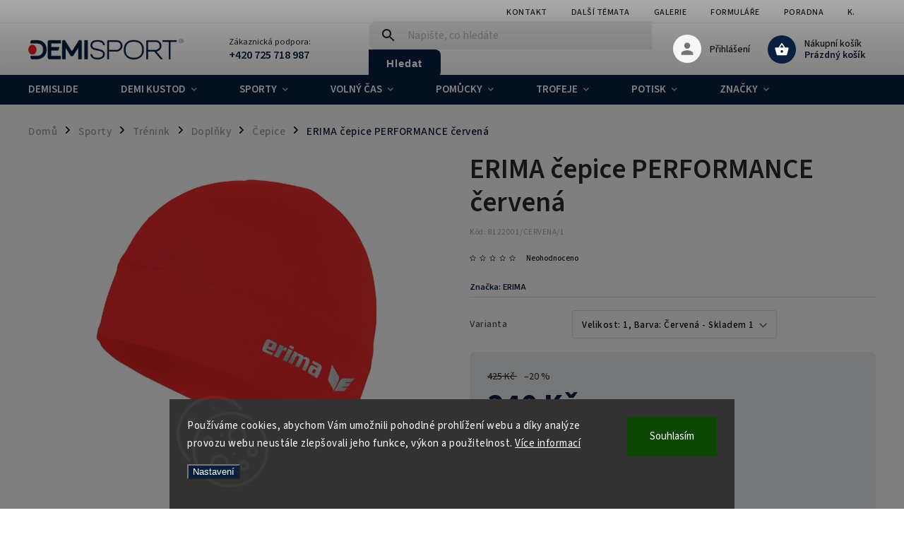

--- FILE ---
content_type: text/html; charset=utf-8
request_url: https://www.demisport.cz/erima-cepice-performance-cervena/
body_size: 32676
content:
<!doctype html><html lang="cs" dir="ltr" class="header-background-light external-fonts-loaded"><head><meta charset="utf-8" /><meta name="viewport" content="width=device-width,initial-scale=1" /><title>ERIMA čepice PERFORMANCE červená - DEMISPORT</title><link rel="preconnect" href="https://cdn.myshoptet.com" /><link rel="dns-prefetch" href="https://cdn.myshoptet.com" /><link rel="preload" href="https://cdn.myshoptet.com/prj/dist/master/cms/libs/jquery/jquery-1.11.3.min.js" as="script" /><link href="https://cdn.myshoptet.com/prj/dist/master/cms/templates/frontend_templates/shared/css/font-face/source-sans-3.css" rel="stylesheet"><link href="https://cdn.myshoptet.com/prj/dist/master/cms/templates/frontend_templates/shared/css/font-face/exo-2.css" rel="stylesheet"><script>
dataLayer = [];
dataLayer.push({'shoptet' : {
    "pageId": 4163,
    "pageType": "productDetail",
    "currency": "CZK",
    "currencyInfo": {
        "decimalSeparator": ",",
        "exchangeRate": 1,
        "priceDecimalPlaces": 0,
        "symbol": "K\u010d",
        "symbolLeft": 0,
        "thousandSeparator": " "
    },
    "language": "cs",
    "projectId": 518666,
    "product": {
        "id": 204434,
        "guid": "b418348f-064a-11f0-a1ff-1a433bfc8e52",
        "hasVariants": true,
        "codes": [
            {
                "code": "8122001\/CERVENA\/1",
                "quantity": "1",
                "stocks": [
                    {
                        "id": "ext",
                        "quantity": "1"
                    }
                ]
            }
        ],
        "name": "ERIMA \u010depice PERFORMANCE \u010derven\u00e1",
        "appendix": "",
        "weight": 0,
        "manufacturer": "ERIMA",
        "manufacturerGuid": "1EF53349B21964C2B9EDDA0BA3DED3EE",
        "currentCategory": "Sporty | Tr\u00e9nink | Dopl\u0148ky | \u010cepice",
        "currentCategoryGuid": "03c158c2-064a-11f0-a1ff-1a433bfc8e52",
        "defaultCategory": "Sporty | Tr\u00e9nink | Dopl\u0148ky | \u010cepice",
        "defaultCategoryGuid": "03c158c2-064a-11f0-a1ff-1a433bfc8e52",
        "currency": "CZK",
        "priceWithVat": 340
    },
    "stocks": [
        {
            "id": "ext",
            "title": "Sklad",
            "isDeliveryPoint": 0,
            "visibleOnEshop": 1
        }
    ],
    "cartInfo": {
        "id": null,
        "freeShipping": false,
        "freeShippingFrom": null,
        "leftToFreeGift": {
            "formattedPrice": "0 K\u010d",
            "priceLeft": 0
        },
        "freeGift": false,
        "leftToFreeShipping": {
            "priceLeft": null,
            "dependOnRegion": null,
            "formattedPrice": null
        },
        "discountCoupon": [],
        "getNoBillingShippingPrice": {
            "withoutVat": 0,
            "vat": 0,
            "withVat": 0
        },
        "cartItems": [],
        "taxMode": "ORDINARY"
    },
    "cart": [],
    "customer": {
        "priceRatio": 1,
        "priceListId": 1,
        "groupId": null,
        "registered": false,
        "mainAccount": false
    }
}});
dataLayer.push({'cookie_consent' : {
    "marketing": "denied",
    "analytics": "denied"
}});
document.addEventListener('DOMContentLoaded', function() {
    shoptet.consent.onAccept(function(agreements) {
        if (agreements.length == 0) {
            return;
        }
        dataLayer.push({
            'cookie_consent' : {
                'marketing' : (agreements.includes(shoptet.config.cookiesConsentOptPersonalisation)
                    ? 'granted' : 'denied'),
                'analytics': (agreements.includes(shoptet.config.cookiesConsentOptAnalytics)
                    ? 'granted' : 'denied')
            },
            'event': 'cookie_consent'
        });
    });
});
</script>

<!-- Google Tag Manager -->
<script>(function(w,d,s,l,i){w[l]=w[l]||[];w[l].push({'gtm.start':
new Date().getTime(),event:'gtm.js'});var f=d.getElementsByTagName(s)[0],
j=d.createElement(s),dl=l!='dataLayer'?'&l='+l:'';j.async=true;j.src=
'https://www.googletagmanager.com/gtm.js?id='+i+dl;f.parentNode.insertBefore(j,f);
})(window,document,'script','dataLayer','GTM-TG38PL6');</script>
<!-- End Google Tag Manager -->

<meta property="og:type" content="website"><meta property="og:site_name" content="demisport.cz"><meta property="og:url" content="https://www.demisport.cz/erima-cepice-performance-cervena/"><meta property="og:title" content="ERIMA čepice PERFORMANCE červená - DEMISPORT"><meta name="author" content="DEMISPORT"><meta name="web_author" content="Shoptet.cz"><meta name="dcterms.rightsHolder" content="www.demisport.cz"><meta name="robots" content="index,follow"><meta property="og:image" content="https://cdn.myshoptet.com/usr/www.demisport.cz/user/shop/big/204434_8122001-v.jpg?67dd528d"><meta property="og:description" content="ERIMA čepice PERFORMANCE červená. Čepice, která tě zahřeje ERIMA příslušenství nabízí toho opravdu hodně. Všechno jsou kvalitní produkty, které ti pomohou při tvé sportovní činnosti. Stačí si vybrat. Prostě spoustu funkčních sportovních doplňků od německé značky ERIMA. Je také ideálním doplňkem pro řešení jakékoli…"><meta name="description" content="ERIMA čepice PERFORMANCE červená. Čepice, která tě zahřeje ERIMA příslušenství nabízí toho opravdu hodně. Všechno jsou kvalitní produkty, které ti pomohou při tvé sportovní činnosti. Stačí si vybrat. Prostě spoustu funkčních sportovních doplňků od německé značky ERIMA. Je také ideálním doplňkem pro řešení jakékoli…"><meta name="google-site-verification" content="v0y9ICmpX9PaTP5XGI7MssSuLqrX1wvu4dINuQiU9_Q"><meta property="product:price:amount" content="340"><meta property="product:price:currency" content="CZK"><style>:root {--color-primary: #081F3F;--color-primary-h: 215;--color-primary-s: 77%;--color-primary-l: 14%;--color-primary-hover: #ED1F27;--color-primary-hover-h: 358;--color-primary-hover-s: 85%;--color-primary-hover-l: 53%;--color-secondary: #081F3F;--color-secondary-h: 215;--color-secondary-s: 77%;--color-secondary-l: 14%;--color-secondary-hover: #ED1F27;--color-secondary-hover-h: 358;--color-secondary-hover-s: 85%;--color-secondary-hover-l: 53%;--color-tertiary: #081F3F;--color-tertiary-h: 215;--color-tertiary-s: 77%;--color-tertiary-l: 14%;--color-tertiary-hover: #ED1F27;--color-tertiary-hover-h: 358;--color-tertiary-hover-s: 85%;--color-tertiary-hover-l: 53%;--color-header-background: #ffffff;--template-font: "Source Sans 3";--template-headings-font: "Exo 2";--header-background-url: url("[data-uri]");--cookies-notice-background: #1A1937;--cookies-notice-color: #F8FAFB;--cookies-notice-button-hover: #f5f5f5;--cookies-notice-link-hover: #27263f;--templates-update-management-preview-mode-content: "Náhled aktualizací šablony je aktivní pro váš prohlížeč."}</style>
    <script>var shoptet = shoptet || {};</script>
    <script src="https://cdn.myshoptet.com/prj/dist/master/shop/dist/main-3g-header.js.05f199e7fd2450312de2.js"></script>
<!-- User include --><!-- service 852(492) html code header -->
<style>
#fb-root {display: none;}
.footer-links-icons {display:none;}
.not-working {background-color: black;color:white;width:100%;height:100%;position:fixed;top:0;left:0;z-index:9999999;text-align:center;padding:50px;}
</style>

<script src="https://ajax.googleapis.com/ajax/libs/webfont/1.6.26/webfont.js"></script>

<link rel="stylesheet" href="https://cdnjs.cloudflare.com/ajax/libs/twitter-bootstrap/4.4.1/css/bootstrap-grid.min.css" />
<link rel="stylesheet" href="https://code.jquery.com/ui/1.12.0/themes/smoothness/jquery-ui.css" />
<link rel="stylesheet" href="https://cdn.myshoptet.com/usr/shoptet.tomashlad.eu/user/documents/extras/shoptet-font/font.css"/>
<link rel="stylesheet" href="https://cdn.jsdelivr.net/npm/slick-carousel@1.8.1/slick/slick.css" />

<link rel="stylesheet" href="https://cdn.myshoptet.com/usr/shoptet.tomashlad.eu/user/documents/extras/adamin/animate.css">
<link rel="stylesheet" href="https://cdn.myshoptet.com/usr/shoptet.tomashlad.eu/user/documents/extras/adamin/screen.min.css?v31"/>

<style>
.top-navigation-bar .site-name {margin-bottom: 0;}
.extended-banner-link:empty {display:none;}
</style>
<!-- <link rel="stylesheet" href="https://cdn.myshoptet.com/usr/shoptet.tomashlad.eu/user/documents/extras/cookies-bar/styles.css?v=6"/> -->

<style>
.category-perex p img {max-width: 100%;height:auto;}
footer #formLogin .password-helper {display: block;}
.load-products {padding:10px 20px;border-radius:10px;}
.top-navigation-bar .container {max-height:32px;}
@media only screen and (max-width: 767px) {
.in-klient .sidebar.sidebar-left {display:block;}
.in-klient .sidebar-inner {padding-left:0;}
}
.dklabNaposledyZakoupiliCelkem {margin-top:20px !important;}
.in-index .products-block.products .slick-track {display:flex;}
.type-page .scroll-wrapper {overflow: auto;}
article img {max-width:100%;}
.in-znacka .page img {max-width: 100%;height: auto;}
.wrong-template {
    text-align: center;
    padding: 30px;
    background: #000;
    color: #fff;
    font-size: 20px;
    position: fixed;
    width: 100%;
    height: 100%;
    z-index: 99999999;
    top: 0;
    left: 0;
    padding-top: 20vh;
}
.wrong-template span {
    display: block;
    font-size: 15px;
    margin-top: 25px;
    opacity: 0.7;
}
.wrong-template span a {color: #fff; text-decoration: underline;}

#productDiscussion #discussion-form.visible-permanent {
    display: block;
    position: relative;
    max-height: unset;
    transform: none;
}

@media only screen and (min-width: 767px) {
#header .site-name img {
    max-width: 220px;
}
}
#products .dkLabFavouriteProductDiv ,.products .dkLabFavouriteProductDiv {display: none;}
footer .rate-wrapper .votes-wrap .vote-wrap a, footer .rate-wrapper .votes-wrap .vote-wrap .vote-name {color: black;}
footer .rate-wrapper .votes-wrap .vote-wrap .stars .star {top:-2px;}
.plus-gallery-wrap {display:flex;flex-flow:row wrap;}
.plus-gallery-wrap div.plus-gallery-item {margin-right:20px;margin-bottom:20px;}
.advancedOrder__buttons {display: flex;align-items: center;justify-content: center;margin-top: 20px;margin-bottom: 20px;}
.advancedOrder__buttons .next-step-back {
    display: inline-block !important;
    line-height: 38px;
    padding: 0 15px;
    min-height: 38px;
    background: transparent;
    color: var(--color-primary) !important;
    font-size: 14px;
    border: 1px solid var(--color-primary);
    margin-right: 15px;
    font-family: var(--template-font);
    font-size: 14px;
    font-weight: 400;
    cursor: pointer;
    font-size: 1.1em;
    border-radius: 8px;
}
.advancedOrder__buttons .next-step-back:hover {background: #f2f2f2;}
@media (max-width: 768px) {
.advancedOrder__buttons .next-step-back {margin: 0 auto}
}
.hp-ratings .admin-response {display: none;}
.popup-widget.cart-widget .remove-item {min-width:0;height:auto;}
.p-detail .p-image-wrapper img {object-fit:contain;}
.products-block.products .product a img, .p-detail .p-image-wrapper img, .search-whisperer img, .products-inline.products .product .image img, .advanced-parameter-inner img {height:auto;}
#footer .copyright .podpis {display:block !important;}
img {height: auto;}
.p-detail .p-image-wrapper img {height:auto;}
.carousel-inner {min-height:0 !important;}
</style>
<!-- api 446(100) html code header -->
<link rel="stylesheet" href="https://cdn.myshoptet.com/usr/api2.dklab.cz/user/documents/_doplnky/poznamka/518666/192/518666_192.css" type="text/css" /><style> :root { 
            --dklab-poznamka-color-main: #000000;  
            --dklab-poznamka-color-empty: #A9A9A9;             
            --dklab-poznamka-color-tooltip-background: #000000;             
            --dklab-poznamka-color-tooltip-text: #FFFFFF;             
            --dklab-poznamka-color-cart-message: #000000;             
            --dklab-poznamka-color-cart-message-background: #F7AB31;             
        }
        </style>
<!-- service 446(100) html code header -->
<style>
@font-face {
    font-family: 'poznamka';
    src:  url('https://cdn.myshoptet.com/usr/api2.dklab.cz/user/documents/_doplnky/poznamka/font/note.eot?v1');
    src:  url('https://cdn.myshoptet.com/usr/api2.dklab.cz/user/documents/_doplnky/poznamka/font/note.eot?v1#iefix') format('embedded-opentype'),
    url('https://cdn.myshoptet.com/usr/api2.dklab.cz/user/documents/_doplnky/poznamka/font/note.ttf?v1') format('truetype'),
    url('https://cdn.myshoptet.com/usr/api2.dklab.cz/user/documents/_doplnky/poznamka/font/note.woff?v1') format('woff'),
    url('https://cdn.myshoptet.com/usr/api2.dklab.cz/user/documents/_doplnky/poznamka/font/note.svg?v1') format('svg');
    font-weight: normal;
    font-style: normal;
}
</style>
<!-- service 1462(1076) html code header -->
<link rel="stylesheet" href="https://cdn.myshoptet.com/usr/webotvurci.myshoptet.com/user/documents/plugin-product-interconnection/css/all.min.css?v=27"> 
<!-- project html code header -->
<link rel="stylesheet" href="/user/documents/upload/DMupravy/518665.min.css?440">

<meta name="apple-itunes-app" content="app-id=6475960836" />
    <meta
      name="google-play-app"
      content="app-id=com.appsisto.demisport"
    />
    <meta name="viewport" content="width=device-width, initial-scale=1.0" />

    <link
      rel="stylesheet"
      href="https://cdnjs.cloudflare.com/ajax/libs/smart-app-banner/2.0.0/smart-app-banner.css"
      type="text/css"
      media="screen"
    />
    <link
      rel="apple-touch-icon"
      href="https://res.cloudinary.com/dcejiykxi/image/upload/v1702885249/tmp-1-1702885248975.png"
    />
    <link
      rel="android-touch-icon"
      href="https://res.cloudinary.com/dcejiykxi/image/upload/v1702885249/tmp-1-1702885248975.png"
    />

<!-- /User include --><link rel="shortcut icon" href="/favicon.ico" type="image/x-icon" /><link rel="canonical" href="https://www.demisport.cz/erima-cepice-performance-cervena/" />    <!-- Global site tag (gtag.js) - Google Analytics -->
    <script async src="https://www.googletagmanager.com/gtag/js?id=G-2675JZ1K83"></script>
    <script>
        
        window.dataLayer = window.dataLayer || [];
        function gtag(){dataLayer.push(arguments);}
        

                    console.debug('default consent data');

            gtag('consent', 'default', {"ad_storage":"denied","analytics_storage":"denied","ad_user_data":"denied","ad_personalization":"denied","wait_for_update":500});
            dataLayer.push({
                'event': 'default_consent'
            });
        
        gtag('js', new Date());

        
                gtag('config', 'G-2675JZ1K83', {"groups":"GA4","send_page_view":false,"content_group":"productDetail","currency":"CZK","page_language":"cs"});
        
        
        
        
        
        
                    gtag('event', 'page_view', {"send_to":"GA4","page_language":"cs","content_group":"productDetail","currency":"CZK"});
        
                gtag('set', 'currency', 'CZK');

        gtag('event', 'view_item', {
            "send_to": "UA",
            "items": [
                {
                    "id": "8122001\/CERVENA\/1",
                    "name": "ERIMA \u010depice PERFORMANCE \u010derven\u00e1",
                    "category": "Sporty \/ Tr\u00e9nink \/ Dopl\u0148ky \/ \u010cepice",
                                        "brand": "ERIMA",
                                                            "variant": "Velikost: 1, Barva: \u010cerven\u00e1",
                                        "price": 281
                }
            ]
        });
        
        
        
        
        
                    gtag('event', 'view_item', {"send_to":"GA4","page_language":"cs","content_group":"productDetail","value":281,"currency":"CZK","items":[{"item_id":"8122001\/CERVENA\/1","item_name":"ERIMA \u010depice PERFORMANCE \u010derven\u00e1","item_brand":"ERIMA","item_category":"Sporty","item_category2":"Tr\u00e9nink","item_category3":"Dopl\u0148ky","item_category4":"\u010cepice","item_variant":"8122001\/CERVENA\/1~Velikost: 1, Barva: \u010cerven\u00e1","price":281,"quantity":1,"index":0}]});
        
        
        
        
        
        
        
        document.addEventListener('DOMContentLoaded', function() {
            if (typeof shoptet.tracking !== 'undefined') {
                for (var id in shoptet.tracking.bannersList) {
                    gtag('event', 'view_promotion', {
                        "send_to": "UA",
                        "promotions": [
                            {
                                "id": shoptet.tracking.bannersList[id].id,
                                "name": shoptet.tracking.bannersList[id].name,
                                "position": shoptet.tracking.bannersList[id].position
                            }
                        ]
                    });
                }
            }

            shoptet.consent.onAccept(function(agreements) {
                if (agreements.length !== 0) {
                    console.debug('gtag consent accept');
                    var gtagConsentPayload =  {
                        'ad_storage': agreements.includes(shoptet.config.cookiesConsentOptPersonalisation)
                            ? 'granted' : 'denied',
                        'analytics_storage': agreements.includes(shoptet.config.cookiesConsentOptAnalytics)
                            ? 'granted' : 'denied',
                                                                                                'ad_user_data': agreements.includes(shoptet.config.cookiesConsentOptPersonalisation)
                            ? 'granted' : 'denied',
                        'ad_personalization': agreements.includes(shoptet.config.cookiesConsentOptPersonalisation)
                            ? 'granted' : 'denied',
                        };
                    console.debug('update consent data', gtagConsentPayload);
                    gtag('consent', 'update', gtagConsentPayload);
                    dataLayer.push(
                        { 'event': 'update_consent' }
                    );
                }
            });
        });
    </script>
<script>
    (function(t, r, a, c, k, i, n, g) { t['ROIDataObject'] = k;
    t[k]=t[k]||function(){ (t[k].q=t[k].q||[]).push(arguments) },t[k].c=i;n=r.createElement(a),
    g=r.getElementsByTagName(a)[0];n.async=1;n.src=c;g.parentNode.insertBefore(n,g)
    })(window, document, 'script', '//www.heureka.cz/ocm/sdk.js?source=shoptet&version=2&page=product_detail', 'heureka', 'cz');

    heureka('set_user_consent', 0);
</script>
</head><body class="desktop id-4163 in-cepice template-11 type-product type-detail one-column-body columns-mobile-2 columns-3 blank-mode blank-mode-css ums_forms_redesign--off ums_a11y_category_page--on ums_discussion_rating_forms--off ums_flags_display_unification--on ums_a11y_login--on mobile-header-version-1">
        <div id="fb-root"></div>
        <script>
            window.fbAsyncInit = function() {
                FB.init({
//                    appId            : 'your-app-id',
                    autoLogAppEvents : true,
                    xfbml            : true,
                    version          : 'v19.0'
                });
            };
        </script>
        <script async defer crossorigin="anonymous" src="https://connect.facebook.net/cs_CZ/sdk.js"></script>
<!-- Google Tag Manager (noscript) -->
<noscript><iframe src="https://www.googletagmanager.com/ns.html?id=GTM-TG38PL6"
height="0" width="0" style="display:none;visibility:hidden"></iframe></noscript>
<!-- End Google Tag Manager (noscript) -->

    <div class="siteCookies siteCookies--bottom siteCookies--dark js-siteCookies" role="dialog" data-testid="cookiesPopup" data-nosnippet>
        <div class="siteCookies__form">
            <div class="siteCookies__content">
                <div class="siteCookies__text">
                    Používáme cookies, abychom Vám umožnili pohodlné prohlížení webu a díky analýze provozu webu neustále zlepšovali jeho funkce, výkon a použitelnost. <a href="/podminky-ochrany-osobnich-udaju/" target="_blank" rel="noopener noreferrer">Více informací</a>
                </div>
                <p class="siteCookies__links">
                    <button class="siteCookies__link js-cookies-settings" aria-label="Nastavení cookies" data-testid="cookiesSettings">Nastavení</button>
                </p>
            </div>
            <div class="siteCookies__buttonWrap">
                                <button class="siteCookies__button js-cookiesConsentSubmit" value="all" aria-label="Přijmout cookies" data-testid="buttonCookiesAccept">Souhlasím</button>
            </div>
        </div>
        <script>
            document.addEventListener("DOMContentLoaded", () => {
                const siteCookies = document.querySelector('.js-siteCookies');
                document.addEventListener("scroll", shoptet.common.throttle(() => {
                    const st = document.documentElement.scrollTop;
                    if (st > 1) {
                        siteCookies.classList.add('siteCookies--scrolled');
                    } else {
                        siteCookies.classList.remove('siteCookies--scrolled');
                    }
                }, 100));
            });
        </script>
    </div>
<a href="#content" class="skip-link sr-only">Přejít na obsah</a><div class="overall-wrapper"><div class="user-action"><div class="container">
    <div class="user-action-in">
                    <div id="login" class="user-action-login popup-widget login-widget" role="dialog" aria-labelledby="loginHeading">
        <div class="popup-widget-inner">
                            <h2 id="loginHeading">Přihlášení k vašemu účtu</h2><div id="customerLogin"><form action="/action/Customer/Login/" method="post" id="formLoginIncluded" class="csrf-enabled formLogin" data-testid="formLogin"><input type="hidden" name="referer" value="" /><div class="form-group"><div class="input-wrapper email js-validated-element-wrapper no-label"><input type="email" name="email" class="form-control" autofocus placeholder="E-mailová adresa (např. jan@novak.cz)" data-testid="inputEmail" autocomplete="email" required /></div></div><div class="form-group"><div class="input-wrapper password js-validated-element-wrapper no-label"><input type="password" name="password" class="form-control" placeholder="Heslo" data-testid="inputPassword" autocomplete="current-password" required /><span class="no-display">Nemůžete vyplnit toto pole</span><input type="text" name="surname" value="" class="no-display" /></div></div><div class="form-group"><div class="login-wrapper"><button type="submit" class="btn btn-secondary btn-text btn-login" data-testid="buttonSubmit">Přihlásit se</button><div class="password-helper"><a href="/registrace/" data-testid="signup" rel="nofollow">Nová registrace</a><a href="/klient/zapomenute-heslo/" rel="nofollow">Zapomenuté heslo</a></div></div></div></form>
</div>                    </div>
    </div>

                            <div id="cart-widget" class="user-action-cart popup-widget cart-widget loader-wrapper" data-testid="popupCartWidget" role="dialog" aria-hidden="true">
    <div class="popup-widget-inner cart-widget-inner place-cart-here">
        <div class="loader-overlay">
            <div class="loader"></div>
        </div>
    </div>

    <div class="cart-widget-button">
        <a href="/kosik/" class="btn btn-conversion" id="continue-order-button" rel="nofollow" data-testid="buttonNextStep">Pokračovat do košíku</a>
    </div>
</div>
            </div>
</div>
</div><div class="top-navigation-bar" data-testid="topNavigationBar">

    <div class="container">

        <div class="top-navigation-contacts">
            <strong>Zákaznická podpora:</strong><a href="tel:+420725718987" class="project-phone" aria-label="Zavolat na +420725718987" data-testid="contactboxPhone"><span>+420 725 718 987</span></a><a href="mailto:demisport@demisport.cz" class="project-email" data-testid="contactboxEmail"><span>demisport@demisport.cz</span></a>        </div>

                            <div class="top-navigation-menu">
                <div class="top-navigation-menu-trigger"></div>
                <ul class="top-navigation-bar-menu">
                                            <li class="top-navigation-menu-item-1396">
                            <a href="/kontakty-2/">Kontakt</a>
                        </li>
                                            <li class="top-navigation-menu-item-715">
                            <a href="/katalogy/">Další témata</a>
                        </li>
                                            <li class="top-navigation-menu-item-1393">
                            <a href="/galerie/">Galerie</a>
                        </li>
                                            <li class="top-navigation-menu-item-2392">
                            <a href="/formulare/">Formuláře</a>
                        </li>
                                            <li class="top-navigation-menu-item-712">
                            <a href="/katalog/">Poradna</a>
                        </li>
                                            <li class="top-navigation-menu-item-2395">
                            <a href="/katalogy-2/">Katalogy</a>
                        </li>
                                    </ul>
                <ul class="top-navigation-bar-menu-helper"></ul>
            </div>
        
        <div class="top-navigation-tools top-navigation-tools--language">
            <div class="responsive-tools">
                <a href="#" class="toggle-window" data-target="search" aria-label="Hledat" data-testid="linkSearchIcon"></a>
                                                            <a href="#" class="toggle-window" data-target="login"></a>
                                                    <a href="#" class="toggle-window" data-target="navigation" aria-label="Menu" data-testid="hamburgerMenu"></a>
            </div>
                        <button class="top-nav-button top-nav-button-login toggle-window" type="button" data-target="login" aria-haspopup="dialog" aria-controls="login" aria-expanded="false" data-testid="signin"><span>Přihlášení</span></button>        </div>

    </div>

</div>
<header id="header"><div class="container navigation-wrapper">
    <div class="header-top">
        <div class="site-name-wrapper">
            <div class="site-name"><a href="/" data-testid="linkWebsiteLogo"><img src="https://cdn.myshoptet.com/usr/www.demisport.cz/user/logos/n____vrh_bez_n____zvu-10-removebg-preview.png" alt="DEMISPORT" fetchpriority="low" /></a></div>        </div>
        <div class="search" itemscope itemtype="https://schema.org/WebSite">
            <meta itemprop="headline" content="Čepice"/><meta itemprop="url" content="https://www.demisport.cz"/><meta itemprop="text" content="ERIMA čepice PERFORMANCE červená. Čepice, která tě zahřeje ERIMA příslušenství nabízí toho opravdu hodně. Všechno jsou kvalitní produkty, které ti pomohou při tvé sportovní činnosti. Stačí si vybrat. Prostě spoustu funkčních sportovních doplňků od německé značky ERIMA. Je také ideálním doplňkem pro řešení jakékoli..."/>            <form action="/action/ProductSearch/prepareString/" method="post"
    id="formSearchForm" class="search-form compact-form js-search-main"
    itemprop="potentialAction" itemscope itemtype="https://schema.org/SearchAction" data-testid="searchForm">
    <fieldset>
        <meta itemprop="target"
            content="https://www.demisport.cz/vyhledavani/?string={string}"/>
        <input type="hidden" name="language" value="cs"/>
        
            
<input
    type="search"
    name="string"
        class="query-input form-control search-input js-search-input"
    placeholder="Napište, co hledáte"
    autocomplete="off"
    required
    itemprop="query-input"
    aria-label="Vyhledávání"
    data-testid="searchInput"
>
            <button type="submit" class="btn btn-default" data-testid="searchBtn">Hledat</button>
        
    </fieldset>
</form>
        </div>
        <div class="navigation-buttons">
                
    <a href="/kosik/" class="btn btn-icon toggle-window cart-count" data-target="cart" data-hover="true" data-redirect="true" data-testid="headerCart" rel="nofollow" aria-haspopup="dialog" aria-expanded="false" aria-controls="cart-widget">
        
                <span class="sr-only">Nákupní košík</span>
        
            <span class="cart-price visible-lg-inline-block" data-testid="headerCartPrice">
                                    Prázdný košík                            </span>
        
    
            </a>
        </div>
    </div>
    <nav id="navigation" aria-label="Hlavní menu" data-collapsible="true"><div class="navigation-in menu"><ul class="menu-level-1" role="menubar" data-testid="headerMenuItems"><li class="menu-item-4469" role="none"><a href="/demislide/" data-testid="headerMenuItem" role="menuitem" aria-expanded="false"><b>DEMISLIDE</b></a></li>
<li class="menu-item-2518 ext" role="none"><a href="/demikustod/" data-testid="headerMenuItem" role="menuitem" aria-haspopup="true" aria-expanded="false"><b>Demi Kustod</b><span class="submenu-arrow"></span></a><ul class="menu-level-2" aria-label="Demi Kustod" tabindex="-1" role="menu"><li class="menu-item-2521 has-third-level" role="none"><a href="/tiki-taka/" class="menu-image" data-testid="headerMenuItem" tabindex="-1" aria-hidden="true"><img src="data:image/svg+xml,%3Csvg%20width%3D%22140%22%20height%3D%22100%22%20xmlns%3D%22http%3A%2F%2Fwww.w3.org%2F2000%2Fsvg%22%3E%3C%2Fsvg%3E" alt="" aria-hidden="true" width="140" height="100"  data-src="https://cdn.myshoptet.com/usr/www.demisport.cz/user/categories/thumb/tiki_taka_logo.png" fetchpriority="low" /></a><div><a href="/tiki-taka/" data-testid="headerMenuItem" role="menuitem"><span>TIKI-TAKA</span></a>
                                                    <ul class="menu-level-3" role="menu">
                                                                    <li class="menu-item-4298" role="none">
                                        <a href="/logo-tiki-taka/" data-testid="headerMenuItem" role="menuitem">
                                            TIKI-TAKA LOGO</a>,                                    </li>
                                                                    <li class="menu-item-4313" role="none">
                                        <a href="/summer-tiki-taka/" data-testid="headerMenuItem" role="menuitem">
                                            TIKI-TAKA SUMMER</a>,                                    </li>
                                                                    <li class="menu-item-2907" role="none">
                                        <a href="/tiki-taka-live/" data-testid="headerMenuItem" role="menuitem">
                                            TIKI TAKA LIVE</a>,                                    </li>
                                                                    <li class="menu-item-4319" role="none">
                                        <a href="/tiki-taka-trio/" data-testid="headerMenuItem" role="menuitem">
                                            TIKI-TAKA TRIO</a>,                                    </li>
                                                                    <li class="menu-item-2533" role="none">
                                        <a href="/doplnky/" data-testid="headerMenuItem" role="menuitem">
                                            Suvenýry a doplňky</a>,                                    </li>
                                                                    <li class="menu-item-4451" role="none">
                                        <a href="/vanoce-2/" data-testid="headerMenuItem" role="menuitem">
                                            VÁNOCE</a>                                    </li>
                                                            </ul>
                        </div></li><li class="menu-item-2917 has-third-level" role="none"><a href="/nezavisla/" class="menu-image" data-testid="headerMenuItem" tabindex="-1" aria-hidden="true"><img src="data:image/svg+xml,%3Csvg%20width%3D%22140%22%20height%3D%22100%22%20xmlns%3D%22http%3A%2F%2Fwww.w3.org%2F2000%2Fsvg%22%3E%3C%2Fsvg%3E" alt="" aria-hidden="true" width="140" height="100"  data-src="https://cdn.myshoptet.com/usr/www.demisport.cz/user/categories/thumb/nezavisla.jpg" fetchpriority="low" /></a><div><a href="/nezavisla/" data-testid="headerMenuItem" role="menuitem"><span>(ne!)ZÁVISLÁ</span></a>
                                                    <ul class="menu-level-3" role="menu">
                                                                    <li class="menu-item-2923" role="none">
                                        <a href="/damske-3/" data-testid="headerMenuItem" role="menuitem">
                                            damské</a>,                                    </li>
                                                                    <li class="menu-item-2926" role="none">
                                        <a href="/panske-3/" data-testid="headerMenuItem" role="menuitem">
                                            panské</a>                                    </li>
                                                            </ul>
                        </div></li><li class="menu-item-2754 has-third-level" role="none"><a href="/dobrichovice/" class="menu-image" data-testid="headerMenuItem" tabindex="-1" aria-hidden="true"><img src="data:image/svg+xml,%3Csvg%20width%3D%22140%22%20height%3D%22100%22%20xmlns%3D%22http%3A%2F%2Fwww.w3.org%2F2000%2Fsvg%22%3E%3C%2Fsvg%3E" alt="" aria-hidden="true" width="140" height="100"  data-src="https://cdn.myshoptet.com/usr/www.demisport.cz/user/categories/thumb/futsal-logo.png" fetchpriority="low" /></a><div><a href="/dobrichovice/" data-testid="headerMenuItem" role="menuitem"><span>Futsal Dobřichovice</span></a>
                                                    <ul class="menu-level-3" role="menu">
                                                                    <li class="menu-item-3731" role="none">
                                        <a href="/trenink-2/" data-testid="headerMenuItem" role="menuitem">
                                            TRÉNINK</a>,                                    </li>
                                                                    <li class="menu-item-3734" role="none">
                                        <a href="/vychazka/" data-testid="headerMenuItem" role="menuitem">
                                            VYCHÁZKA</a>,                                    </li>
                                                                    <li class="menu-item-3737" role="none">
                                        <a href="/zapas/" data-testid="headerMenuItem" role="menuitem">
                                            ZÁPAS</a>,                                    </li>
                                                                    <li class="menu-item-3740" role="none">
                                        <a href="/fan-produkty-doplnky/" data-testid="headerMenuItem" role="menuitem">
                                            FAN PRODUKTY + DOPLŇKY</a>                                    </li>
                                                            </ul>
                        </div></li><li class="menu-item-2769" role="none"><a href="/fc-ajax-bezmerov/" class="menu-image" data-testid="headerMenuItem" tabindex="-1" aria-hidden="true"><img src="data:image/svg+xml,%3Csvg%20width%3D%22140%22%20height%3D%22100%22%20xmlns%3D%22http%3A%2F%2Fwww.w3.org%2F2000%2Fsvg%22%3E%3C%2Fsvg%3E" alt="" aria-hidden="true" width="140" height="100"  data-src="https://cdn.myshoptet.com/usr/www.demisport.cz/user/categories/thumb/logo_bezmerov.png" fetchpriority="low" /></a><div><a href="/fc-ajax-bezmerov/" data-testid="headerMenuItem" role="menuitem"><span>FC Ajax Bezměrov</span></a>
                        </div></li><li class="menu-item-2760" role="none"><a href="/nova-ves/" class="menu-image" data-testid="headerMenuItem" tabindex="-1" aria-hidden="true"><img src="data:image/svg+xml,%3Csvg%20width%3D%22140%22%20height%3D%22100%22%20xmlns%3D%22http%3A%2F%2Fwww.w3.org%2F2000%2Fsvg%22%3E%3C%2Fsvg%3E" alt="" aria-hidden="true" width="140" height="100"  data-src="https://cdn.myshoptet.com/usr/www.demisport.cz/user/categories/thumb/novaves.jpg" fetchpriority="low" /></a><div><a href="/nova-ves/" data-testid="headerMenuItem" role="menuitem"><span>Nová Ves pod Pleší</span></a>
                        </div></li><li class="menu-item-2766" role="none"><a href="/pohni-s-lety/" class="menu-image" data-testid="headerMenuItem" tabindex="-1" aria-hidden="true"><img src="data:image/svg+xml,%3Csvg%20width%3D%22140%22%20height%3D%22100%22%20xmlns%3D%22http%3A%2F%2Fwww.w3.org%2F2000%2Fsvg%22%3E%3C%2Fsvg%3E" alt="" aria-hidden="true" width="140" height="100"  data-src="https://cdn.myshoptet.com/usr/www.demisport.cz/user/categories/thumb/pohnislety.png" fetchpriority="low" /></a><div><a href="/pohni-s-lety/" data-testid="headerMenuItem" role="menuitem"><span>POHNI S LETY</span></a>
                        </div></li><li class="menu-item-2814" role="none"><a href="/rc-sedlcany/" class="menu-image" data-testid="headerMenuItem" tabindex="-1" aria-hidden="true"><img src="data:image/svg+xml,%3Csvg%20width%3D%22140%22%20height%3D%22100%22%20xmlns%3D%22http%3A%2F%2Fwww.w3.org%2F2000%2Fsvg%22%3E%3C%2Fsvg%3E" alt="" aria-hidden="true" width="140" height="100"  data-src="https://cdn.myshoptet.com/usr/www.demisport.cz/user/categories/thumb/sedl__any.png" fetchpriority="low" /></a><div><a href="/rc-sedlcany/" data-testid="headerMenuItem" role="menuitem"><span>RC Sedlčany</span></a>
                        </div></li><li class="menu-item-2817 has-third-level" role="none"><a href="/mfk-dobris/" class="menu-image" data-testid="headerMenuItem" tabindex="-1" aria-hidden="true"><img src="data:image/svg+xml,%3Csvg%20width%3D%22140%22%20height%3D%22100%22%20xmlns%3D%22http%3A%2F%2Fwww.w3.org%2F2000%2Fsvg%22%3E%3C%2Fsvg%3E" alt="" aria-hidden="true" width="140" height="100"  data-src="https://cdn.myshoptet.com/usr/www.demisport.cz/user/categories/thumb/v__st__i__ek-removebg-preview_(1)-1.png" fetchpriority="low" /></a><div><a href="/mfk-dobris/" data-testid="headerMenuItem" role="menuitem"><span>MFK Dobříš</span></a>
                                                    <ul class="menu-level-3" role="menu">
                                                                    <li class="menu-item-4421" role="none">
                                        <a href="/mfk-dobris-pripravka/" data-testid="headerMenuItem" role="menuitem">
                                            Přípravka</a>,                                    </li>
                                                                    <li class="menu-item-4424" role="none">
                                        <a href="/mfk-dobris-dorost-zaci/" data-testid="headerMenuItem" role="menuitem">
                                            Dorost a žáci</a>,                                    </li>
                                                                    <li class="menu-item-4433" role="none">
                                        <a href="/mfk-dobris-volny-cas/" data-testid="headerMenuItem" role="menuitem">
                                            Volný čas</a>,                                    </li>
                                                                    <li class="menu-item-4430" role="none">
                                        <a href="/mfk-dobris-fanshop/" data-testid="headerMenuItem" role="menuitem">
                                            Fanshop</a>,                                    </li>
                                                                    <li class="menu-item-4427" role="none">
                                        <a href="/mfk-dobris-treneri/" data-testid="headerMenuItem" role="menuitem">
                                            Trenéři</a>                                    </li>
                                                            </ul>
                        </div></li><li class="menu-item-2820" role="none"><a href="/sk-rapid-psary/" class="menu-image" data-testid="headerMenuItem" tabindex="-1" aria-hidden="true"><img src="data:image/svg+xml,%3Csvg%20width%3D%22140%22%20height%3D%22100%22%20xmlns%3D%22http%3A%2F%2Fwww.w3.org%2F2000%2Fsvg%22%3E%3C%2Fsvg%3E" alt="" aria-hidden="true" width="140" height="100"  data-src="https://cdn.myshoptet.com/usr/www.demisport.cz/user/categories/thumb/digi_logo_psary_rapid_70mm.png" fetchpriority="low" /></a><div><a href="/sk-rapid-psary/" data-testid="headerMenuItem" role="menuitem"><span>SK Rapid Psáry</span></a>
                        </div></li><li class="menu-item-2823" role="none"><a href="/fc-babice/" class="menu-image" data-testid="headerMenuItem" tabindex="-1" aria-hidden="true"><img src="data:image/svg+xml,%3Csvg%20width%3D%22140%22%20height%3D%22100%22%20xmlns%3D%22http%3A%2F%2Fwww.w3.org%2F2000%2Fsvg%22%3E%3C%2Fsvg%3E" alt="" aria-hidden="true" width="140" height="100"  data-src="https://cdn.myshoptet.com/usr/www.demisport.cz/user/categories/thumb/fc-babice.png" fetchpriority="low" /></a><div><a href="/fc-babice/" data-testid="headerMenuItem" role="menuitem"><span>FC Babice</span></a>
                        </div></li><li class="menu-item-2829" role="none"><a href="/fk-slavoj-revnice/" class="menu-image" data-testid="headerMenuItem" tabindex="-1" aria-hidden="true"><img src="data:image/svg+xml,%3Csvg%20width%3D%22140%22%20height%3D%22100%22%20xmlns%3D%22http%3A%2F%2Fwww.w3.org%2F2000%2Fsvg%22%3E%3C%2Fsvg%3E" alt="" aria-hidden="true" width="140" height="100"  data-src="https://cdn.myshoptet.com/usr/www.demisport.cz/user/categories/thumb/loogo_revnice.png" fetchpriority="low" /></a><div><a href="/fk-slavoj-revnice/" data-testid="headerMenuItem" role="menuitem"><span>FK Slavoj Řevnice</span></a>
                        </div></li><li class="menu-item-2835 has-third-level" role="none"><a href="/fk-vseradice/" class="menu-image" data-testid="headerMenuItem" tabindex="-1" aria-hidden="true"><img src="data:image/svg+xml,%3Csvg%20width%3D%22140%22%20height%3D%22100%22%20xmlns%3D%22http%3A%2F%2Fwww.w3.org%2F2000%2Fsvg%22%3E%3C%2Fsvg%3E" alt="" aria-hidden="true" width="140" height="100"  data-src="https://cdn.myshoptet.com/usr/www.demisport.cz/user/categories/thumb/jd-2.png" fetchpriority="low" /></a><div><a href="/fk-vseradice/" data-testid="headerMenuItem" role="menuitem"><span>FK Všeradice</span></a>
                                                    <ul class="menu-level-3" role="menu">
                                                                    <li class="menu-item-4409" role="none">
                                        <a href="/fk-vseradice-mladez/" data-testid="headerMenuItem" role="menuitem">
                                            Mládež</a>,                                    </li>
                                                                    <li class="menu-item-4412" role="none">
                                        <a href="/fk-vseradice-muzi-dorost/" data-testid="headerMenuItem" role="menuitem">
                                            Muži + Dorost</a>,                                    </li>
                                                                    <li class="menu-item-4415" role="none">
                                        <a href="/fk-vseradice-fanshop/" data-testid="headerMenuItem" role="menuitem">
                                            Fanshop</a>                                    </li>
                                                            </ul>
                        </div></li><li class="menu-item-2838" role="none"><a href="/fa-zlechov/" class="menu-image" data-testid="headerMenuItem" tabindex="-1" aria-hidden="true"><img src="data:image/svg+xml,%3Csvg%20width%3D%22140%22%20height%3D%22100%22%20xmlns%3D%22http%3A%2F%2Fwww.w3.org%2F2000%2Fsvg%22%3E%3C%2Fsvg%3E" alt="" aria-hidden="true" width="140" height="100"  data-src="https://cdn.myshoptet.com/usr/www.demisport.cz/user/categories/thumb/fa_zlechov_bez_pozadia.png" fetchpriority="low" /></a><div><a href="/fa-zlechov/" data-testid="headerMenuItem" role="menuitem"><span>FA Zlechov</span></a>
                        </div></li><li class="menu-item-2841 has-third-level" role="none"><a href="/vcs-tman/" class="menu-image" data-testid="headerMenuItem" tabindex="-1" aria-hidden="true"><img src="data:image/svg+xml,%3Csvg%20width%3D%22140%22%20height%3D%22100%22%20xmlns%3D%22http%3A%2F%2Fwww.w3.org%2F2000%2Fsvg%22%3E%3C%2Fsvg%3E" alt="" aria-hidden="true" width="140" height="100"  data-src="https://cdn.myshoptet.com/usr/www.demisport.cz/user/categories/thumb/tman.png" fetchpriority="low" /></a><div><a href="/vcs-tman/" data-testid="headerMenuItem" role="menuitem"><span>VČS Tmaň</span></a>
                                                    <ul class="menu-level-3" role="menu">
                                                                    <li class="menu-item-4436" role="none">
                                        <a href="/vcs-tman-trenink/" data-testid="headerMenuItem" role="menuitem">
                                            Trénink</a>,                                    </li>
                                                                    <li class="menu-item-4439" role="none">
                                        <a href="/vcs-tman-vychazka/" data-testid="headerMenuItem" role="menuitem">
                                            Vycházka</a>,                                    </li>
                                                                    <li class="menu-item-4442" role="none">
                                        <a href="/vcs-tman-fanshop/" data-testid="headerMenuItem" role="menuitem">
                                            Fanshop</a>                                    </li>
                                                            </ul>
                        </div></li><li class="menu-item-2862 has-third-level" role="none"><a href="/fc-slavoj-vysehrad/" class="menu-image" data-testid="headerMenuItem" tabindex="-1" aria-hidden="true"><img src="data:image/svg+xml,%3Csvg%20width%3D%22140%22%20height%3D%22100%22%20xmlns%3D%22http%3A%2F%2Fwww.w3.org%2F2000%2Fsvg%22%3E%3C%2Fsvg%3E" alt="" aria-hidden="true" width="140" height="100"  data-src="https://cdn.myshoptet.com/usr/www.demisport.cz/user/categories/thumb/fc_slavoj_vys__ehrad_bez_pozadia_modra__.png" fetchpriority="low" /></a><div><a href="/fc-slavoj-vysehrad/" data-testid="headerMenuItem" role="menuitem"><span>FC Slavoj Vyšehrad</span></a>
                                                    <ul class="menu-level-3" role="menu">
                                                                    <li class="menu-item-2871" role="none">
                                        <a href="/detske-3/" data-testid="headerMenuItem" role="menuitem">
                                            Dětské</a>,                                    </li>
                                                                    <li class="menu-item-2874" role="none">
                                        <a href="/unisex/" data-testid="headerMenuItem" role="menuitem">
                                            Unisex</a>                                    </li>
                                                            </ul>
                        </div></li><li class="menu-item-2880" role="none"><a href="/https-www-demisport-cz-sa-kladno/" class="menu-image" data-testid="headerMenuItem" tabindex="-1" aria-hidden="true"><img src="data:image/svg+xml,%3Csvg%20width%3D%22140%22%20height%3D%22100%22%20xmlns%3D%22http%3A%2F%2Fwww.w3.org%2F2000%2Fsvg%22%3E%3C%2Fsvg%3E" alt="" aria-hidden="true" width="140" height="100"  data-src="https://cdn.myshoptet.com/usr/www.demisport.cz/user/categories/thumb/sa_kladno_fanshop.jpg" fetchpriority="low" /></a><div><a href="/https-www-demisport-cz-sa-kladno/" data-testid="headerMenuItem" role="menuitem"><span>SA Kladno</span></a>
                        </div></li><li class="menu-item-2890" role="none"><a href="/tj-sokol-vysehorovice/" class="menu-image" data-testid="headerMenuItem" tabindex="-1" aria-hidden="true"><img src="data:image/svg+xml,%3Csvg%20width%3D%22140%22%20height%3D%22100%22%20xmlns%3D%22http%3A%2F%2Fwww.w3.org%2F2000%2Fsvg%22%3E%3C%2Fsvg%3E" alt="" aria-hidden="true" width="140" height="100"  data-src="https://cdn.myshoptet.com/usr/www.demisport.cz/user/categories/thumb/jd-2-1.png" fetchpriority="low" /></a><div><a href="/tj-sokol-vysehorovice/" data-testid="headerMenuItem" role="menuitem"><span>TJ Sokol Vyšehořovice</span></a>
                        </div></li><li class="menu-item-2902" role="none"><a href="/fk-melnik-1909/" class="menu-image" data-testid="headerMenuItem" tabindex="-1" aria-hidden="true"><img src="data:image/svg+xml,%3Csvg%20width%3D%22140%22%20height%3D%22100%22%20xmlns%3D%22http%3A%2F%2Fwww.w3.org%2F2000%2Fsvg%22%3E%3C%2Fsvg%3E" alt="" aria-hidden="true" width="140" height="100"  data-src="https://cdn.myshoptet.com/usr/www.demisport.cz/user/categories/thumb/img_0295.jpeg" fetchpriority="low" /></a><div><a href="/fk-melnik-1909/" data-testid="headerMenuItem" role="menuitem"><span>FK Mělník 1909</span></a>
                        </div></li><li class="menu-item-2911" role="none"><a href="/tj-prostredni-lhota/" class="menu-image" data-testid="headerMenuItem" tabindex="-1" aria-hidden="true"><img src="data:image/svg+xml,%3Csvg%20width%3D%22140%22%20height%3D%22100%22%20xmlns%3D%22http%3A%2F%2Fwww.w3.org%2F2000%2Fsvg%22%3E%3C%2Fsvg%3E" alt="" aria-hidden="true" width="140" height="100"  data-src="https://cdn.myshoptet.com/usr/www.demisport.cz/user/categories/thumb/tj_prost__edn___lhota_-_logo_(2).png" fetchpriority="low" /></a><div><a href="/tj-prostredni-lhota/" data-testid="headerMenuItem" role="menuitem"><span>TJ Prostřední Lhota</span></a>
                        </div></li><li class="menu-item-2914" role="none"><a href="/tenisova-akademie-esmarin/" class="menu-image" data-testid="headerMenuItem" tabindex="-1" aria-hidden="true"><img src="data:image/svg+xml,%3Csvg%20width%3D%22140%22%20height%3D%22100%22%20xmlns%3D%22http%3A%2F%2Fwww.w3.org%2F2000%2Fsvg%22%3E%3C%2Fsvg%3E" alt="" aria-hidden="true" width="140" height="100"  data-src="https://cdn.myshoptet.com/usr/www.demisport.cz/user/categories/thumb/esmarin.jpg" fetchpriority="low" /></a><div><a href="/tenisova-akademie-esmarin/" data-testid="headerMenuItem" role="menuitem"><span>Tenisová akademie ESMARIN</span></a>
                        </div></li><li class="menu-item-2929" role="none"><a href="/tj-slovan-lochovice/" class="menu-image" data-testid="headerMenuItem" tabindex="-1" aria-hidden="true"><img src="data:image/svg+xml,%3Csvg%20width%3D%22140%22%20height%3D%22100%22%20xmlns%3D%22http%3A%2F%2Fwww.w3.org%2F2000%2Fsvg%22%3E%3C%2Fsvg%3E" alt="" aria-hidden="true" width="140" height="100"  data-src="https://cdn.myshoptet.com/usr/www.demisport.cz/user/categories/thumb/lochovice_logo.png" fetchpriority="low" /></a><div><a href="/tj-slovan-lochovice/" data-testid="headerMenuItem" role="menuitem"><span>TJ Slovan Lochovice</span></a>
                        </div></li><li class="menu-item-2932" role="none"><a href="/tenisova-a-fitness-akademie-dobrichovice/" class="menu-image" data-testid="headerMenuItem" tabindex="-1" aria-hidden="true"><img src="data:image/svg+xml,%3Csvg%20width%3D%22140%22%20height%3D%22100%22%20xmlns%3D%22http%3A%2F%2Fwww.w3.org%2F2000%2Fsvg%22%3E%3C%2Fsvg%3E" alt="" aria-hidden="true" width="140" height="100"  data-src="https://cdn.myshoptet.com/usr/www.demisport.cz/user/categories/thumb/tenis_dob__ichovice.png" fetchpriority="low" /></a><div><a href="/tenisova-a-fitness-akademie-dobrichovice/" data-testid="headerMenuItem" role="menuitem"><span>Tenisová a fitness akademie DOBŘICHOVICE</span></a>
                        </div></li><li class="menu-item-2935 has-third-level" role="none"><a href="/sk-horovice/" class="menu-image" data-testid="headerMenuItem" tabindex="-1" aria-hidden="true"><img src="data:image/svg+xml,%3Csvg%20width%3D%22140%22%20height%3D%22100%22%20xmlns%3D%22http%3A%2F%2Fwww.w3.org%2F2000%2Fsvg%22%3E%3C%2Fsvg%3E" alt="" aria-hidden="true" width="140" height="100"  data-src="https://cdn.myshoptet.com/usr/www.demisport.cz/user/categories/thumb/h.png" fetchpriority="low" /></a><div><a href="/sk-horovice/" data-testid="headerMenuItem" role="menuitem"><span>SK Hořovice</span></a>
                                                    <ul class="menu-level-3" role="menu">
                                                                    <li class="menu-item-2938" role="none">
                                        <a href="/muzi-6/" data-testid="headerMenuItem" role="menuitem">
                                            Muži</a>,                                    </li>
                                                                    <li class="menu-item-2941" role="none">
                                        <a href="/dorost/" data-testid="headerMenuItem" role="menuitem">
                                            Dorost</a>,                                    </li>
                                                                    <li class="menu-item-2944" role="none">
                                        <a href="/zaci-a-pripravka/" data-testid="headerMenuItem" role="menuitem">
                                            Žáci a Přípravka</a>,                                    </li>
                                                                    <li class="menu-item-2947" role="none">
                                        <a href="/treneri/" data-testid="headerMenuItem" role="menuitem">
                                            Trenéři</a>,                                    </li>
                                                                    <li class="menu-item-2950" role="none">
                                        <a href="/fanshop/" data-testid="headerMenuItem" role="menuitem">
                                            Fanshop</a>                                    </li>
                                                            </ul>
                        </div></li><li class="menu-item-2952 has-third-level" role="none"><a href="/tj-patek/" class="menu-image" data-testid="headerMenuItem" tabindex="-1" aria-hidden="true"><img src="data:image/svg+xml,%3Csvg%20width%3D%22140%22%20height%3D%22100%22%20xmlns%3D%22http%3A%2F%2Fwww.w3.org%2F2000%2Fsvg%22%3E%3C%2Fsvg%3E" alt="" aria-hidden="true" width="140" height="100"  data-src="https://cdn.myshoptet.com/usr/www.demisport.cz/user/categories/thumb/tj_patek_logo_football_club_bily_podklad_kres_lici_platno_1_kopie_4.png" fetchpriority="low" /></a><div><a href="/tj-patek/" data-testid="headerMenuItem" role="menuitem"><span>TJ Pátek</span></a>
                                                    <ul class="menu-level-3" role="menu">
                                                                    <li class="menu-item-2955" role="none">
                                        <a href="/treninkove-obleceni/" data-testid="headerMenuItem" role="menuitem">
                                            Tréninkové oblečení</a>,                                    </li>
                                                                    <li class="menu-item-2958" role="none">
                                        <a href="/vychazkove-obleceni/" data-testid="headerMenuItem" role="menuitem">
                                            Vycházkové oblečení</a>                                    </li>
                                                            </ul>
                        </div></li><li class="menu-item-2961" role="none"><a href="/vsenorsky-sk/" class="menu-image" data-testid="headerMenuItem" tabindex="-1" aria-hidden="true"><img src="data:image/svg+xml,%3Csvg%20width%3D%22140%22%20height%3D%22100%22%20xmlns%3D%22http%3A%2F%2Fwww.w3.org%2F2000%2Fsvg%22%3E%3C%2Fsvg%3E" alt="" aria-hidden="true" width="140" height="100"  data-src="https://cdn.myshoptet.com/usr/www.demisport.cz/user/categories/thumb/v__enory.png" fetchpriority="low" /></a><div><a href="/vsenorsky-sk/" data-testid="headerMenuItem" role="menuitem"><span>Všenorský SK</span></a>
                        </div></li><li class="menu-item-2964" role="none"><a href="/jiskra-stare-mesto/" class="menu-image" data-testid="headerMenuItem" tabindex="-1" aria-hidden="true"><img src="data:image/svg+xml,%3Csvg%20width%3D%22140%22%20height%3D%22100%22%20xmlns%3D%22http%3A%2F%2Fwww.w3.org%2F2000%2Fsvg%22%3E%3C%2Fsvg%3E" alt="" aria-hidden="true" width="140" height="100"  data-src="https://cdn.myshoptet.com/usr/www.demisport.cz/user/categories/thumb/jiskra.png" fetchpriority="low" /></a><div><a href="/jiskra-stare-mesto/" data-testid="headerMenuItem" role="menuitem"><span>JISKRA Staré Město</span></a>
                        </div></li><li class="menu-item-3728 has-third-level" role="none"><a href="/fs-napajedla/" class="menu-image" data-testid="headerMenuItem" tabindex="-1" aria-hidden="true"><img src="data:image/svg+xml,%3Csvg%20width%3D%22140%22%20height%3D%22100%22%20xmlns%3D%22http%3A%2F%2Fwww.w3.org%2F2000%2Fsvg%22%3E%3C%2Fsvg%3E" alt="" aria-hidden="true" width="140" height="100"  data-src="https://cdn.myshoptet.com/usr/www.demisport.cz/user/categories/thumb/logo_napajedla.png" fetchpriority="low" /></a><div><a href="/fs-napajedla/" data-testid="headerMenuItem" role="menuitem"><span>FS NAPAJEDLA</span></a>
                                                    <ul class="menu-level-3" role="menu">
                                                                    <li class="menu-item-3773" role="none">
                                        <a href="/zaci-a-pripravka-2/" data-testid="headerMenuItem" role="menuitem">
                                            Žáci a přípravka</a>,                                    </li>
                                                                    <li class="menu-item-3776" role="none">
                                        <a href="/dorost-2/" data-testid="headerMenuItem" role="menuitem">
                                            Dorost</a>,                                    </li>
                                                                    <li class="menu-item-3779" role="none">
                                        <a href="/muzi-2/" data-testid="headerMenuItem" role="menuitem">
                                            Muži</a>,                                    </li>
                                                                    <li class="menu-item-3782" role="none">
                                        <a href="/fanousek/" data-testid="headerMenuItem" role="menuitem">
                                            Fanoušek</a>,                                    </li>
                                                                    <li class="menu-item-3785" role="none">
                                        <a href="/trener-2/" data-testid="headerMenuItem" role="menuitem">
                                            Trenér</a>                                    </li>
                                                            </ul>
                        </div></li><li class="menu-item-3743 has-third-level" role="none"><a href="/tj-ruzyne/" class="menu-image" data-testid="headerMenuItem" tabindex="-1" aria-hidden="true"><img src="data:image/svg+xml,%3Csvg%20width%3D%22140%22%20height%3D%22100%22%20xmlns%3D%22http%3A%2F%2Fwww.w3.org%2F2000%2Fsvg%22%3E%3C%2Fsvg%3E" alt="" aria-hidden="true" width="140" height="100"  data-src="https://cdn.myshoptet.com/usr/www.demisport.cz/user/categories/thumb/img_3159.jpg" fetchpriority="low" /></a><div><a href="/tj-ruzyne/" data-testid="headerMenuItem" role="menuitem"><span>TJ RUZYNĚ</span></a>
                                                    <ul class="menu-level-3" role="menu">
                                                                    <li class="menu-item-3746" role="none">
                                        <a href="/fan-shop/" data-testid="headerMenuItem" role="menuitem">
                                            TRÉNINK</a>,                                    </li>
                                                                    <li class="menu-item-3749" role="none">
                                        <a href="/fan--produkty/" data-testid="headerMenuItem" role="menuitem">
                                            FANSHOP</a>                                    </li>
                                                            </ul>
                        </div></li><li class="menu-item-3752 has-third-level" role="none"><a href="/tbc-kraluv-dvur/" class="menu-image" data-testid="headerMenuItem" tabindex="-1" aria-hidden="true"><img src="data:image/svg+xml,%3Csvg%20width%3D%22140%22%20height%3D%22100%22%20xmlns%3D%22http%3A%2F%2Fwww.w3.org%2F2000%2Fsvg%22%3E%3C%2Fsvg%3E" alt="" aria-hidden="true" width="140" height="100"  data-src="https://cdn.myshoptet.com/usr/www.demisport.cz/user/categories/thumb/logo_tbc.png" fetchpriority="low" /></a><div><a href="/tbc-kraluv-dvur/" data-testid="headerMenuItem" role="menuitem"><span>TBC KRÁLŮV DVŮR</span></a>
                                                    <ul class="menu-level-3" role="menu">
                                                                    <li class="menu-item-3755" role="none">
                                        <a href="/fan-produkty/" data-testid="headerMenuItem" role="menuitem">
                                            FANSHOP</a>,                                    </li>
                                                                    <li class="menu-item-3767" role="none">
                                        <a href="/trening/" data-testid="headerMenuItem" role="menuitem">
                                            TRÉNINK</a>                                    </li>
                                                            </ul>
                        </div></li><li class="menu-item-3758 has-third-level" role="none"><a href="/sokol-hrdliv/" class="menu-image" data-testid="headerMenuItem" tabindex="-1" aria-hidden="true"><img src="data:image/svg+xml,%3Csvg%20width%3D%22140%22%20height%3D%22100%22%20xmlns%3D%22http%3A%2F%2Fwww.w3.org%2F2000%2Fsvg%22%3E%3C%2Fsvg%3E" alt="" aria-hidden="true" width="140" height="100"  data-src="https://cdn.myshoptet.com/usr/www.demisport.cz/user/categories/thumb/sokol_hrdliv_logo.jpg" fetchpriority="low" /></a><div><a href="/sokol-hrdliv/" data-testid="headerMenuItem" role="menuitem"><span>SOKOL HRDLÍV</span></a>
                                                    <ul class="menu-level-3" role="menu">
                                                                    <li class="menu-item-3761" role="none">
                                        <a href="/mladez/" data-testid="headerMenuItem" role="menuitem">
                                            MLÁDEŽ</a>,                                    </li>
                                                                    <li class="menu-item-3764" role="none">
                                        <a href="/dorost-muzi/" data-testid="headerMenuItem" role="menuitem">
                                            DOROST + MUŽI</a>,                                    </li>
                                                                    <li class="menu-item-4250" role="none">
                                        <a href="/fanshop-2/" data-testid="headerMenuItem" role="menuitem">
                                            FANSHOP</a>                                    </li>
                                                            </ul>
                        </div></li><li class="menu-item-3788 has-third-level" role="none"><a href="/klokanklub/" class="menu-image" data-testid="headerMenuItem" tabindex="-1" aria-hidden="true"><img src="data:image/svg+xml,%3Csvg%20width%3D%22140%22%20height%3D%22100%22%20xmlns%3D%22http%3A%2F%2Fwww.w3.org%2F2000%2Fsvg%22%3E%3C%2Fsvg%3E" alt="" aria-hidden="true" width="140" height="100"  data-src="https://cdn.myshoptet.com/usr/www.demisport.cz/user/categories/thumb/logo_klokan_klub_.jpg" fetchpriority="low" /></a><div><a href="/klokanklub/" data-testid="headerMenuItem" role="menuitem"><span>KLOKANKLUB</span></a>
                                                    <ul class="menu-level-3" role="menu">
                                                                    <li class="menu-item-3791" role="none">
                                        <a href="/fan-produkty-2/" data-testid="headerMenuItem" role="menuitem">
                                            FAN PRODUKTY</a>,                                    </li>
                                                                    <li class="menu-item-3803" role="none">
                                        <a href="/neprakta/" data-testid="headerMenuItem" role="menuitem">
                                            NEPRAKTA</a>                                    </li>
                                                            </ul>
                        </div></li><li class="menu-item-3794" role="none"><a href="/bk-podebrady/" class="menu-image" data-testid="headerMenuItem" tabindex="-1" aria-hidden="true"><img src="data:image/svg+xml,%3Csvg%20width%3D%22140%22%20height%3D%22100%22%20xmlns%3D%22http%3A%2F%2Fwww.w3.org%2F2000%2Fsvg%22%3E%3C%2Fsvg%3E" alt="" aria-hidden="true" width="140" height="100"  data-src="https://cdn.myshoptet.com/usr/www.demisport.cz/user/categories/thumb/basket_pdy_logo.jpg" fetchpriority="low" /></a><div><a href="/bk-podebrady/" data-testid="headerMenuItem" role="menuitem"><span>BK PODĚBRADY</span></a>
                        </div></li><li class="menu-item-4253 has-third-level" role="none"><a href="/tj-mesto-zbiroh/" class="menu-image" data-testid="headerMenuItem" tabindex="-1" aria-hidden="true"><img src="data:image/svg+xml,%3Csvg%20width%3D%22140%22%20height%3D%22100%22%20xmlns%3D%22http%3A%2F%2Fwww.w3.org%2F2000%2Fsvg%22%3E%3C%2Fsvg%3E" alt="" aria-hidden="true" width="140" height="100"  data-src="https://cdn.myshoptet.com/usr/www.demisport.cz/user/categories/thumb/cea38df8-f5c1-494f-bb20-61a7f2d6f6e1.png" fetchpriority="low" /></a><div><a href="/tj-mesto-zbiroh/" data-testid="headerMenuItem" role="menuitem"><span>TJ Město Zbiroh</span></a>
                                                    <ul class="menu-level-3" role="menu">
                                                                    <li class="menu-item-4256" role="none">
                                        <a href="/tj-mesto-zbiroh-trenink/" data-testid="headerMenuItem" role="menuitem">
                                            TRÉNINK</a>,                                    </li>
                                                                    <li class="menu-item-4259" role="none">
                                        <a href="/tj-mesto-zbiroh-vychazka/" data-testid="headerMenuItem" role="menuitem">
                                            VYCHÁZKA</a>,                                    </li>
                                                                    <li class="menu-item-4418" role="none">
                                        <a href="/tj-mesto-zbiroh-fanshop/" data-testid="headerMenuItem" role="menuitem">
                                            FANSHOP</a>                                    </li>
                                                            </ul>
                        </div></li><li class="menu-item-4262 has-third-level" role="none"><a href="/tj-sokol-cisovice/" class="menu-image" data-testid="headerMenuItem" tabindex="-1" aria-hidden="true"><img src="data:image/svg+xml,%3Csvg%20width%3D%22140%22%20height%3D%22100%22%20xmlns%3D%22http%3A%2F%2Fwww.w3.org%2F2000%2Fsvg%22%3E%3C%2Fsvg%3E" alt="" aria-hidden="true" width="140" height="100"  data-src="https://cdn.myshoptet.com/usr/www.demisport.cz/user/categories/thumb/c2709d04-bfb8-4450-ad13-16830c550c75.jpg" fetchpriority="low" /></a><div><a href="/tj-sokol-cisovice/" data-testid="headerMenuItem" role="menuitem"><span>TJ Sokol Čisovice</span></a>
                                                    <ul class="menu-level-3" role="menu">
                                                                    <li class="menu-item-4265" role="none">
                                        <a href="/tj-sokol-cisovice-mladez/" data-testid="headerMenuItem" role="menuitem">
                                            MLÁDEŽ</a>,                                    </li>
                                                                    <li class="menu-item-4268" role="none">
                                        <a href="/tj-sokol-cisovice-muzi/" data-testid="headerMenuItem" role="menuitem">
                                            MUŽI</a>,                                    </li>
                                                                    <li class="menu-item-4271" role="none">
                                        <a href="/tj-sokol-cisovice-fanshop/" data-testid="headerMenuItem" role="menuitem">
                                            FANSHOP</a>                                    </li>
                                                            </ul>
                        </div></li><li class="menu-item-4274 has-third-level" role="none"><a href="/sokol-lustenice/" class="menu-image" data-testid="headerMenuItem" tabindex="-1" aria-hidden="true"><img src="data:image/svg+xml,%3Csvg%20width%3D%22140%22%20height%3D%22100%22%20xmlns%3D%22http%3A%2F%2Fwww.w3.org%2F2000%2Fsvg%22%3E%3C%2Fsvg%3E" alt="" aria-hidden="true" width="140" height="100"  data-src="https://cdn.myshoptet.com/usr/www.demisport.cz/user/categories/thumb/logo_lustenice_no_bg.png" fetchpriority="low" /></a><div><a href="/sokol-lustenice/" data-testid="headerMenuItem" role="menuitem"><span>Sokol Luštěnice</span></a>
                                                    <ul class="menu-level-3" role="menu">
                                                                    <li class="menu-item-4277" role="none">
                                        <a href="/sokol-lustenice-trenink/" data-testid="headerMenuItem" role="menuitem">
                                            TRÉNINK</a>,                                    </li>
                                                                    <li class="menu-item-4280" role="none">
                                        <a href="/sokol-lustenice-vychazka/" data-testid="headerMenuItem" role="menuitem">
                                            VYCHÁZKA</a>                                    </li>
                                                            </ul>
                        </div></li><li class="menu-item-4286 has-third-level" role="none"><a href="/tj-zajecov/" class="menu-image" data-testid="headerMenuItem" tabindex="-1" aria-hidden="true"><img src="data:image/svg+xml,%3Csvg%20width%3D%22140%22%20height%3D%22100%22%20xmlns%3D%22http%3A%2F%2Fwww.w3.org%2F2000%2Fsvg%22%3E%3C%2Fsvg%3E" alt="" aria-hidden="true" width="140" height="100"  data-src="https://cdn.myshoptet.com/usr/www.demisport.cz/user/categories/thumb/zajecov.png" fetchpriority="low" /></a><div><a href="/tj-zajecov/" data-testid="headerMenuItem" role="menuitem"><span>TJ Zaječov</span></a>
                                                    <ul class="menu-level-3" role="menu">
                                                                    <li class="menu-item-4289" role="none">
                                        <a href="/tj-zajecov-muzi/" data-testid="headerMenuItem" role="menuitem">
                                            MUŽI</a>,                                    </li>
                                                                    <li class="menu-item-4292" role="none">
                                        <a href="/tj-zajecov-mladez/" data-testid="headerMenuItem" role="menuitem">
                                            MLÁDEŽ</a>,                                    </li>
                                                                    <li class="menu-item-4295" role="none">
                                        <a href="/tj-zajecov-fanshop/" data-testid="headerMenuItem" role="menuitem">
                                            FANSHOP</a>                                    </li>
                                                            </ul>
                        </div></li><li class="menu-item-4373 has-third-level" role="none"><a href="/fc-cechie-velka-dobra/" class="menu-image" data-testid="headerMenuItem" tabindex="-1" aria-hidden="true"><img src="data:image/svg+xml,%3Csvg%20width%3D%22140%22%20height%3D%22100%22%20xmlns%3D%22http%3A%2F%2Fwww.w3.org%2F2000%2Fsvg%22%3E%3C%2Fsvg%3E" alt="" aria-hidden="true" width="140" height="100"  data-src="https://cdn.myshoptet.com/usr/www.demisport.cz/user/categories/thumb/fc___echie_ve__k___dobr__.jpg" fetchpriority="low" /></a><div><a href="/fc-cechie-velka-dobra/" data-testid="headerMenuItem" role="menuitem"><span>FC Čechie Velká Dobrá</span></a>
                                                    <ul class="menu-level-3" role="menu">
                                                                    <li class="menu-item-4376" role="none">
                                        <a href="/fc-cechie-velka-dobra-trenink/" data-testid="headerMenuItem" role="menuitem">
                                            Trénink</a>,                                    </li>
                                                                    <li class="menu-item-4379" role="none">
                                        <a href="/fc-cechie-velka-dobra-fanshop/" data-testid="headerMenuItem" role="menuitem">
                                            Fanshop</a>                                    </li>
                                                            </ul>
                        </div></li><li class="menu-item-4382 has-third-level" role="none"><a href="/fk-stredokluky/" class="menu-image" data-testid="headerMenuItem" tabindex="-1" aria-hidden="true"><img src="data:image/svg+xml,%3Csvg%20width%3D%22140%22%20height%3D%22100%22%20xmlns%3D%22http%3A%2F%2Fwww.w3.org%2F2000%2Fsvg%22%3E%3C%2Fsvg%3E" alt="" aria-hidden="true" width="140" height="100"  data-src="https://cdn.myshoptet.com/usr/www.demisport.cz/user/categories/thumb/logo_str__edokluky_bez_pozadia.png" fetchpriority="low" /></a><div><a href="/fk-stredokluky/" data-testid="headerMenuItem" role="menuitem"><span>FK Středokluky</span></a>
                                                    <ul class="menu-level-3" role="menu">
                                                                    <li class="menu-item-4385" role="none">
                                        <a href="/fk-stredokluky-trenink/" data-testid="headerMenuItem" role="menuitem">
                                            Trénink</a>,                                    </li>
                                                                    <li class="menu-item-4391" role="none">
                                        <a href="/fk-stredokluky-vychazka/" data-testid="headerMenuItem" role="menuitem">
                                            Vycházka</a>,                                    </li>
                                                                    <li class="menu-item-4388" role="none">
                                        <a href="/fk-stredokluky-fanshop/" data-testid="headerMenuItem" role="menuitem">
                                            Fanshop</a>                                    </li>
                                                            </ul>
                        </div></li><li class="menu-item-4394 has-third-level" role="none"><a href="/fk-hyskov/" class="menu-image" data-testid="headerMenuItem" tabindex="-1" aria-hidden="true"><img src="data:image/svg+xml,%3Csvg%20width%3D%22140%22%20height%3D%22100%22%20xmlns%3D%22http%3A%2F%2Fwww.w3.org%2F2000%2Fsvg%22%3E%3C%2Fsvg%3E" alt="" aria-hidden="true" width="140" height="100"  data-src="https://cdn.myshoptet.com/usr/www.demisport.cz/user/categories/thumb/untitled-12.png" fetchpriority="low" /></a><div><a href="/fk-hyskov/" data-testid="headerMenuItem" role="menuitem"><span>FK Hýskov</span></a>
                                                    <ul class="menu-level-3" role="menu">
                                                                    <li class="menu-item-4397" role="none">
                                        <a href="/fk-hyskov-mladez/" data-testid="headerMenuItem" role="menuitem">
                                            MLÁDEŽ</a>,                                    </li>
                                                                    <li class="menu-item-4400" role="none">
                                        <a href="/fk-hyskov-fanshop/" data-testid="headerMenuItem" role="menuitem">
                                            FANSHOP</a>                                    </li>
                                                            </ul>
                        </div></li><li class="menu-item-4406" role="none"><a href="/badminton-mnisek-pod-brdy/" class="menu-image" data-testid="headerMenuItem" tabindex="-1" aria-hidden="true"><img src="data:image/svg+xml,%3Csvg%20width%3D%22140%22%20height%3D%22100%22%20xmlns%3D%22http%3A%2F%2Fwww.w3.org%2F2000%2Fsvg%22%3E%3C%2Fsvg%3E" alt="" aria-hidden="true" width="140" height="100"  data-src="https://cdn.myshoptet.com/usr/www.demisport.cz/user/categories/thumb/badminton_mni__s__ek_pod_brdy_logo.png" fetchpriority="low" /></a><div><a href="/badminton-mnisek-pod-brdy/" data-testid="headerMenuItem" role="menuitem"><span>Badminton - Mníšek pod Brdy</span></a>
                        </div></li><li class="menu-item-4472 has-third-level" role="none"><a href="/sk-cembrit-beroun/" class="menu-image" data-testid="headerMenuItem" tabindex="-1" aria-hidden="true"><img src="data:image/svg+xml,%3Csvg%20width%3D%22140%22%20height%3D%22100%22%20xmlns%3D%22http%3A%2F%2Fwww.w3.org%2F2000%2Fsvg%22%3E%3C%2Fsvg%3E" alt="" aria-hidden="true" width="140" height="100"  data-src="https://cdn.myshoptet.com/usr/www.demisport.cz/user/categories/thumb/logopng.png" fetchpriority="low" /></a><div><a href="/sk-cembrit-beroun/" data-testid="headerMenuItem" role="menuitem"><span>SK Cembrit Beroun</span></a>
                                                    <ul class="menu-level-3" role="menu">
                                                                    <li class="menu-item-4478" role="none">
                                        <a href="/sk-cembrit-beroun-mladez/" data-testid="headerMenuItem" role="menuitem">
                                            Mládež</a>,                                    </li>
                                                                    <li class="menu-item-4481" role="none">
                                        <a href="/sk-cembrit-beroun-treneri/" data-testid="headerMenuItem" role="menuitem">
                                            Trenéři</a>                                    </li>
                                                            </ul>
                        </div></li></ul></li>
<li class="menu-item-3851 ext" role="none"><a href="/sporty/" data-testid="headerMenuItem" role="menuitem" aria-haspopup="true" aria-expanded="false"><b>Sporty</b><span class="submenu-arrow"></span></a><ul class="menu-level-2" aria-label="Sporty" tabindex="-1" role="menu"><li class="menu-item-3854 has-third-level" role="none"><a href="/fotbal/" class="menu-image" data-testid="headerMenuItem" tabindex="-1" aria-hidden="true"><img src="data:image/svg+xml,%3Csvg%20width%3D%22140%22%20height%3D%22100%22%20xmlns%3D%22http%3A%2F%2Fwww.w3.org%2F2000%2Fsvg%22%3E%3C%2Fsvg%3E" alt="" aria-hidden="true" width="140" height="100"  data-src="https://cdn.myshoptet.com/usr/www.demisport.cz/user/categories/thumb/12894f2e01be0d276fa2.jpg" fetchpriority="low" /></a><div><a href="/fotbal/" data-testid="headerMenuItem" role="menuitem"><span>Fotbal</span></a>
                                                    <ul class="menu-level-3" role="menu">
                                                                    <li class="menu-item-4031" role="none">
                                        <a href="/sety-6/" data-testid="headerMenuItem" role="menuitem">
                                            Sety</a>,                                    </li>
                                                                    <li class="menu-item-4118" role="none">
                                        <a href="/brankar/" data-testid="headerMenuItem" role="menuitem">
                                            Brankář</a>,                                    </li>
                                                                    <li class="menu-item-4127" role="none">
                                        <a href="/stulpny-2/" data-testid="headerMenuItem" role="menuitem">
                                            Štulpny</a>,                                    </li>
                                                                    <li class="menu-item-4130" role="none">
                                        <a href="/trenky-9/" data-testid="headerMenuItem" role="menuitem">
                                            Trenky</a>,                                    </li>
                                                                    <li class="menu-item-4133" role="none">
                                        <a href="/dres-dlouhy-rukav/" data-testid="headerMenuItem" role="menuitem">
                                            Dres dlouhý rukáv</a>,                                    </li>
                                                                    <li class="menu-item-4136" role="none">
                                        <a href="/dres-kratky-rukav/" data-testid="headerMenuItem" role="menuitem">
                                            Dres krátký rukáv</a>                                    </li>
                                                            </ul>
                        </div></li><li class="menu-item-3920 has-third-level" role="none"><a href="/hazena/" class="menu-image" data-testid="headerMenuItem" tabindex="-1" aria-hidden="true"><img src="data:image/svg+xml,%3Csvg%20width%3D%22140%22%20height%3D%22100%22%20xmlns%3D%22http%3A%2F%2Fwww.w3.org%2F2000%2Fsvg%22%3E%3C%2Fsvg%3E" alt="" aria-hidden="true" width="140" height="100"  data-src="https://cdn.myshoptet.com/usr/www.demisport.cz/user/categories/thumb/8bb136fdb6c5d96a94af.jpg" fetchpriority="low" /></a><div><a href="/hazena/" data-testid="headerMenuItem" role="menuitem"><span>Házená</span></a>
                                                    <ul class="menu-level-3" role="menu">
                                                                    <li class="menu-item-4037" role="none">
                                        <a href="/doplnky-7/" data-testid="headerMenuItem" role="menuitem">
                                            Doplňky</a>,                                    </li>
                                                                    <li class="menu-item-4106" role="none">
                                        <a href="/dres-4/" data-testid="headerMenuItem" role="menuitem">
                                            Dres</a>,                                    </li>
                                                                    <li class="menu-item-4121" role="none">
                                        <a href="/trenky-7/" data-testid="headerMenuItem" role="menuitem">
                                            Trenky</a>                                    </li>
                                                            </ul>
                        </div></li><li class="menu-item-3923 has-third-level" role="none"><a href="/basketbal-2/" class="menu-image" data-testid="headerMenuItem" tabindex="-1" aria-hidden="true"><img src="data:image/svg+xml,%3Csvg%20width%3D%22140%22%20height%3D%22100%22%20xmlns%3D%22http%3A%2F%2Fwww.w3.org%2F2000%2Fsvg%22%3E%3C%2Fsvg%3E" alt="" aria-hidden="true" width="140" height="100"  data-src="https://cdn.myshoptet.com/usr/www.demisport.cz/user/categories/thumb/4a55612062d16ff9b416.jpg" fetchpriority="low" /></a><div><a href="/basketbal-2/" data-testid="headerMenuItem" role="menuitem"><span>Basketbal</span></a>
                                                    <ul class="menu-level-3" role="menu">
                                                                    <li class="menu-item-3986" role="none">
                                        <a href="/zeny/" data-testid="headerMenuItem" role="menuitem">
                                            Ženy</a>,                                    </li>
                                                                    <li class="menu-item-3992" role="none">
                                        <a href="/muzi/" data-testid="headerMenuItem" role="menuitem">
                                            Muži</a>                                    </li>
                                                            </ul>
                        </div></li><li class="menu-item-3926 has-third-level" role="none"><a href="/akce-pro-kluby-a-skoly/" class="menu-image" data-testid="headerMenuItem" tabindex="-1" aria-hidden="true"><img src="data:image/svg+xml,%3Csvg%20width%3D%22140%22%20height%3D%22100%22%20xmlns%3D%22http%3A%2F%2Fwww.w3.org%2F2000%2Fsvg%22%3E%3C%2Fsvg%3E" alt="" aria-hidden="true" width="140" height="100"  data-src="https://cdn.myshoptet.com/usr/www.demisport.cz/user/categories/thumb/1d3c79e2992106547713.jpg" fetchpriority="low" /></a><div><a href="/akce-pro-kluby-a-skoly/" data-testid="headerMenuItem" role="menuitem"><span>Akce pro kluby a školy</span></a>
                                                    <ul class="menu-level-3" role="menu">
                                                                    <li class="menu-item-3974" role="none">
                                        <a href="/teplakove-soupravy/" data-testid="headerMenuItem" role="menuitem">
                                            Teplákové soupravy</a>,                                    </li>
                                                                    <li class="menu-item-4028" role="none">
                                        <a href="/kempy/" data-testid="headerMenuItem" role="menuitem">
                                            Kempy</a>                                    </li>
                                                            </ul>
                        </div></li><li class="menu-item-3929 has-third-level" role="none"><a href="/beh-a-fitness/" class="menu-image" data-testid="headerMenuItem" tabindex="-1" aria-hidden="true"><img src="data:image/svg+xml,%3Csvg%20width%3D%22140%22%20height%3D%22100%22%20xmlns%3D%22http%3A%2F%2Fwww.w3.org%2F2000%2Fsvg%22%3E%3C%2Fsvg%3E" alt="" aria-hidden="true" width="140" height="100"  data-src="https://cdn.myshoptet.com/usr/www.demisport.cz/user/categories/thumb/ad0678ab6e29a75179d4.jpg" fetchpriority="low" /></a><div><a href="/beh-a-fitness/" data-testid="headerMenuItem" role="menuitem"><span>Běh a fitness</span></a>
                                                    <ul class="menu-level-3" role="menu">
                                                                    <li class="menu-item-3965" role="none">
                                        <a href="/kalhotky/" data-testid="headerMenuItem" role="menuitem">
                                            Kalhotky</a>,                                    </li>
                                                                    <li class="menu-item-3968" role="none">
                                        <a href="/komplet/" data-testid="headerMenuItem" role="menuitem">
                                            Komplet</a>,                                    </li>
                                                                    <li class="menu-item-3971" role="none">
                                        <a href="/atleticke-dresy/" data-testid="headerMenuItem" role="menuitem">
                                            Atletické dresy</a>,                                    </li>
                                                                    <li class="menu-item-3980" role="none">
                                        <a href="/mikina/" data-testid="headerMenuItem" role="menuitem">
                                            Mikina</a>,                                    </li>
                                                                    <li class="menu-item-4010" role="none">
                                        <a href="/teplaky/" data-testid="headerMenuItem" role="menuitem">
                                            Tepláky</a>,                                    </li>
                                                                    <li class="menu-item-4016" role="none">
                                        <a href="/trenky-3/" data-testid="headerMenuItem" role="menuitem">
                                            Trenky</a>,                                    </li>
                                                                    <li class="menu-item-4073" role="none">
                                        <a href="/elastaky/" data-testid="headerMenuItem" role="menuitem">
                                            Elasťáky</a>,                                    </li>
                                                                    <li class="menu-item-4076" role="none">
                                        <a href="/tricko/" data-testid="headerMenuItem" role="menuitem">
                                            Tričko</a>,                                    </li>
                                                                    <li class="menu-item-4079" role="none">
                                        <a href="/bunda/" data-testid="headerMenuItem" role="menuitem">
                                            Bunda</a>                                    </li>
                                                            </ul>
                        </div></li><li class="menu-item-3932 has-third-level" role="none"><a href="/rozhodci/" class="menu-image" data-testid="headerMenuItem" tabindex="-1" aria-hidden="true"><img src="data:image/svg+xml,%3Csvg%20width%3D%22140%22%20height%3D%22100%22%20xmlns%3D%22http%3A%2F%2Fwww.w3.org%2F2000%2Fsvg%22%3E%3C%2Fsvg%3E" alt="" aria-hidden="true" width="140" height="100"  data-src="https://cdn.myshoptet.com/usr/www.demisport.cz/user/categories/thumb/a6d32f8f2e4bd556a943.jpg" fetchpriority="low" /></a><div><a href="/rozhodci/" data-testid="headerMenuItem" role="menuitem"><span>Rozhodčí</span></a>
                                                    <ul class="menu-level-3" role="menu">
                                                                    <li class="menu-item-3959" role="none">
                                        <a href="/sety-3/" data-testid="headerMenuItem" role="menuitem">
                                            Sety</a>,                                    </li>
                                                                    <li class="menu-item-4043" role="none">
                                        <a href="/termo/" data-testid="headerMenuItem" role="menuitem">
                                            Termo</a>,                                    </li>
                                                                    <li class="menu-item-4046" role="none">
                                        <a href="/stulpny/" data-testid="headerMenuItem" role="menuitem">
                                            Štulpny</a>,                                    </li>
                                                                    <li class="menu-item-4049" role="none">
                                        <a href="/dres-3/" data-testid="headerMenuItem" role="menuitem">
                                            Dres</a>,                                    </li>
                                                                    <li class="menu-item-4052" role="none">
                                        <a href="/trenky-5/" data-testid="headerMenuItem" role="menuitem">
                                            Trenky</a>,                                    </li>
                                                                    <li class="menu-item-4064" role="none">
                                        <a href="/doplnky-8/" data-testid="headerMenuItem" role="menuitem">
                                            Doplňky</a>                                    </li>
                                                            </ul>
                        </div></li><li class="menu-item-3935 has-third-level" role="none"><a href="/mice/" class="menu-image" data-testid="headerMenuItem" tabindex="-1" aria-hidden="true"><img src="data:image/svg+xml,%3Csvg%20width%3D%22140%22%20height%3D%22100%22%20xmlns%3D%22http%3A%2F%2Fwww.w3.org%2F2000%2Fsvg%22%3E%3C%2Fsvg%3E" alt="" aria-hidden="true" width="140" height="100"  data-src="https://cdn.myshoptet.com/usr/www.demisport.cz/user/categories/thumb/998c5d65ddd27e69b450.jpg" fetchpriority="low" /></a><div><a href="/mice/" data-testid="headerMenuItem" role="menuitem"><span>Míče</span></a>
                                                    <ul class="menu-level-3" role="menu">
                                                                    <li class="menu-item-3977" role="none">
                                        <a href="/futsal/" data-testid="headerMenuItem" role="menuitem">
                                            Futsal</a>,                                    </li>
                                                                    <li class="menu-item-4004" role="none">
                                        <a href="/fotbal-3/" data-testid="headerMenuItem" role="menuitem">
                                            Fotbal</a>,                                    </li>
                                                                    <li class="menu-item-4055" role="none">
                                        <a href="/basketbal-3/" data-testid="headerMenuItem" role="menuitem">
                                            Basketbal</a>,                                    </li>
                                                                    <li class="menu-item-4088" role="none">
                                        <a href="/volejbal-2/" data-testid="headerMenuItem" role="menuitem">
                                            Volejbal</a>,                                    </li>
                                                                    <li class="menu-item-4100" role="none">
                                        <a href="/hazena-2/" data-testid="headerMenuItem" role="menuitem">
                                            Házená</a>                                    </li>
                                                            </ul>
                        </div></li><li class="menu-item-3938 has-third-level" role="none"><a href="/volejbal/" class="menu-image" data-testid="headerMenuItem" tabindex="-1" aria-hidden="true"><img src="data:image/svg+xml,%3Csvg%20width%3D%22140%22%20height%3D%22100%22%20xmlns%3D%22http%3A%2F%2Fwww.w3.org%2F2000%2Fsvg%22%3E%3C%2Fsvg%3E" alt="" aria-hidden="true" width="140" height="100"  data-src="https://cdn.myshoptet.com/usr/www.demisport.cz/user/categories/thumb/9290c17ba85a8ccdf9de.jpg" fetchpriority="low" /></a><div><a href="/volejbal/" data-testid="headerMenuItem" role="menuitem"><span>Volejbal</span></a>
                                                    <ul class="menu-level-3" role="menu">
                                                                    <li class="menu-item-4112" role="none">
                                        <a href="/dres-5/" data-testid="headerMenuItem" role="menuitem">
                                            Dres</a>,                                    </li>
                                                                    <li class="menu-item-4115" role="none">
                                        <a href="/trenky-6/" data-testid="headerMenuItem" role="menuitem">
                                            Trenky</a>                                    </li>
                                                            </ul>
                        </div></li><li class="menu-item-3941 has-third-level" role="none"><a href="/tenis/" class="menu-image" data-testid="headerMenuItem" tabindex="-1" aria-hidden="true"><img src="data:image/svg+xml,%3Csvg%20width%3D%22140%22%20height%3D%22100%22%20xmlns%3D%22http%3A%2F%2Fwww.w3.org%2F2000%2Fsvg%22%3E%3C%2Fsvg%3E" alt="" aria-hidden="true" width="140" height="100"  data-src="https://cdn.myshoptet.com/usr/www.demisport.cz/user/categories/thumb/bdb65e0c20fdb86af3a3.jpg" fetchpriority="low" /></a><div><a href="/tenis/" data-testid="headerMenuItem" role="menuitem"><span>Tenis</span></a>
                                                    <ul class="menu-level-3" role="menu">
                                                                    <li class="menu-item-4013" role="none">
                                        <a href="/trenky-2/" data-testid="headerMenuItem" role="menuitem">
                                            Trenky</a>,                                    </li>
                                                                    <li class="menu-item-4142" role="none">
                                        <a href="/sukne/" data-testid="headerMenuItem" role="menuitem">
                                            Sukně</a>                                    </li>
                                                            </ul>
                        </div></li><li class="menu-item-3944 has-third-level" role="none"><a href="/doplnky-5/" class="menu-image" data-testid="headerMenuItem" tabindex="-1" aria-hidden="true"><img src="data:image/svg+xml,%3Csvg%20width%3D%22140%22%20height%3D%22100%22%20xmlns%3D%22http%3A%2F%2Fwww.w3.org%2F2000%2Fsvg%22%3E%3C%2Fsvg%3E" alt="" aria-hidden="true" width="140" height="100"  data-src="https://cdn.myshoptet.com/usr/www.demisport.cz/user/categories/thumb/d67a30d40f74e9ff925f.jpg" fetchpriority="low" /></a><div><a href="/doplnky-5/" data-testid="headerMenuItem" role="menuitem"><span>Doplňky</span></a>
                                                    <ul class="menu-level-3" role="menu">
                                                                    <li class="menu-item-4091" role="none">
                                        <a href="/kapitanska-paska/" data-testid="headerMenuItem" role="menuitem">
                                            Kapitánská páska</a>,                                    </li>
                                                                    <li class="menu-item-4097" role="none">
                                        <a href="/chranic/" data-testid="headerMenuItem" role="menuitem">
                                            Chránič</a>,                                    </li>
                                                                    <li class="menu-item-4454" role="none">
                                        <a href="/personalizovany-chranic-holene-demi/" data-testid="headerMenuItem" role="menuitem">
                                            Personalizovaný chránič holene DEMI</a>                                    </li>
                                                            </ul>
                        </div></li><li class="menu-item-3947 has-third-level" role="none"><a href="/trenink/" class="menu-image" data-testid="headerMenuItem" tabindex="-1" aria-hidden="true"><img src="data:image/svg+xml,%3Csvg%20width%3D%22140%22%20height%3D%22100%22%20xmlns%3D%22http%3A%2F%2Fwww.w3.org%2F2000%2Fsvg%22%3E%3C%2Fsvg%3E" alt="" aria-hidden="true" width="140" height="100"  data-src="https://cdn.myshoptet.com/usr/www.demisport.cz/user/categories/thumb/9dcfbb7397846f6e4180.jpg" fetchpriority="low" /></a><div><a href="/trenink/" data-testid="headerMenuItem" role="menuitem"><span>Trénink</span></a>
                                                    <ul class="menu-level-3" role="menu">
                                                                    <li class="menu-item-3956" role="none">
                                        <a href="/sety-2/" data-testid="headerMenuItem" role="menuitem">
                                            SETY</a>,                                    </li>
                                                                    <li class="menu-item-4001" role="none">
                                        <a href="/trenky/" data-testid="headerMenuItem" role="menuitem">
                                            Trenky</a>,                                    </li>
                                                                    <li class="menu-item-4040" role="none">
                                        <a href="/teplaky-2/" data-testid="headerMenuItem" role="menuitem">
                                            Tepláky</a>,                                    </li>
                                                                    <li class="menu-item-4061" role="none">
                                        <a href="/mikina-2/" data-testid="headerMenuItem" role="menuitem">
                                            Mikina</a>,                                    </li>
                                                                    <li class="menu-item-4067" role="none">
                                        <a href="/doplnky-9/" data-testid="headerMenuItem" role="menuitem">
                                            Doplňky</a>,                                    </li>
                                                                    <li class="menu-item-4085" role="none">
                                        <a href="/taska/" data-testid="headerMenuItem" role="menuitem">
                                            Taška</a>,                                    </li>
                                                                    <li class="menu-item-4139" role="none">
                                        <a href="/rozlisovacka/" data-testid="headerMenuItem" role="menuitem">
                                            Rozlišovačka</a>,                                    </li>
                                                                    <li class="menu-item-4160" role="none">
                                        <a href="/sada-2/" data-testid="headerMenuItem" role="menuitem">
                                            Sada</a>,                                    </li>
                                                                    <li class="menu-item-4172" role="none">
                                        <a href="/tricko-2/" data-testid="headerMenuItem" role="menuitem">
                                            Tričko</a>                                    </li>
                                                            </ul>
                        </div></li><li class="menu-item-4238 has-third-level" role="none"><a href="/padel/" class="menu-image" data-testid="headerMenuItem" tabindex="-1" aria-hidden="true"><img src="data:image/svg+xml,%3Csvg%20width%3D%22140%22%20height%3D%22100%22%20xmlns%3D%22http%3A%2F%2Fwww.w3.org%2F2000%2Fsvg%22%3E%3C%2Fsvg%3E" alt="" aria-hidden="true" width="140" height="100"  data-src="https://cdn.myshoptet.com/usr/www.demisport.cz/user/categories/thumb/39000077_04.jpg" fetchpriority="low" /></a><div><a href="/padel/" data-testid="headerMenuItem" role="menuitem"><span>Padel</span></a>
                                                    <ul class="menu-level-3" role="menu">
                                                                    <li class="menu-item-4241" role="none">
                                        <a href="/rakety/" data-testid="headerMenuItem" role="menuitem">
                                            Rakety</a>,                                    </li>
                                                                    <li class="menu-item-4244" role="none">
                                        <a href="/obleceni/" data-testid="headerMenuItem" role="menuitem">
                                            Oblečení</a>                                    </li>
                                                            </ul>
                        </div></li></ul></li>
<li class="menu-item-3983 ext" role="none"><a href="/volny-cas/" data-testid="headerMenuItem" role="menuitem" aria-haspopup="true" aria-expanded="false"><b>Volný čas</b><span class="submenu-arrow"></span></a><ul class="menu-level-2" aria-label="Volný čas" tabindex="-1" role="menu"><li class="menu-item-4148 has-third-level" role="none"><a href="/muzi-4/" class="menu-image" data-testid="headerMenuItem" tabindex="-1" aria-hidden="true"><img src="data:image/svg+xml,%3Csvg%20width%3D%22140%22%20height%3D%22100%22%20xmlns%3D%22http%3A%2F%2Fwww.w3.org%2F2000%2Fsvg%22%3E%3C%2Fsvg%3E" alt="" aria-hidden="true" width="140" height="100"  data-src="https://cdn.myshoptet.com/usr/www.demisport.cz/user/categories/thumb/110af2c7b9ef2a40f841.jpg" fetchpriority="low" /></a><div><a href="/muzi-4/" data-testid="headerMenuItem" role="menuitem"><span>Muži</span></a>
                                                    <ul class="menu-level-3" role="menu">
                                                                    <li class="menu-item-4166" role="none">
                                        <a href="/trenky-10/" data-testid="headerMenuItem" role="menuitem">
                                            Trenky</a>,                                    </li>
                                                                    <li class="menu-item-4178" role="none">
                                        <a href="/polokosile-2/" data-testid="headerMenuItem" role="menuitem">
                                            Polokošile</a>,                                    </li>
                                                                    <li class="menu-item-4181" role="none">
                                        <a href="/teplaky-3/" data-testid="headerMenuItem" role="menuitem">
                                            Tepláky</a>,                                    </li>
                                                                    <li class="menu-item-4193" role="none">
                                        <a href="/tricko-4/" data-testid="headerMenuItem" role="menuitem">
                                            Tričko</a>,                                    </li>
                                                                    <li class="menu-item-4199" role="none">
                                        <a href="/mikina-7/" data-testid="headerMenuItem" role="menuitem">
                                            Mikina</a>,                                    </li>
                                                                    <li class="menu-item-4208" role="none">
                                        <a href="/bunda-3/" data-testid="headerMenuItem" role="menuitem">
                                            Bunda</a>,                                    </li>
                                                                    <li class="menu-item-4226" role="none">
                                        <a href="/termo-2/" data-testid="headerMenuItem" role="menuitem">
                                            Termo</a>                                    </li>
                                                            </ul>
                        </div></li><li class="menu-item-4151 has-third-level" role="none"><a href="/zeny-2/" class="menu-image" data-testid="headerMenuItem" tabindex="-1" aria-hidden="true"><img src="data:image/svg+xml,%3Csvg%20width%3D%22140%22%20height%3D%22100%22%20xmlns%3D%22http%3A%2F%2Fwww.w3.org%2F2000%2Fsvg%22%3E%3C%2Fsvg%3E" alt="" aria-hidden="true" width="140" height="100"  data-src="https://cdn.myshoptet.com/usr/www.demisport.cz/user/categories/thumb/b27e48c75e7a9ad8e8e3.jpg" fetchpriority="low" /></a><div><a href="/zeny-2/" data-testid="headerMenuItem" role="menuitem"><span>Ženy</span></a>
                                                    <ul class="menu-level-3" role="menu">
                                                                    <li class="menu-item-4169" role="none">
                                        <a href="/trenky-11/" data-testid="headerMenuItem" role="menuitem">
                                            Trenky</a>,                                    </li>
                                                                    <li class="menu-item-4175" role="none">
                                        <a href="/polokosile/" data-testid="headerMenuItem" role="menuitem">
                                            Polokošile</a>,                                    </li>
                                                                    <li class="menu-item-4184" role="none">
                                        <a href="/teplaky-4/" data-testid="headerMenuItem" role="menuitem">
                                            Tepláky</a>,                                    </li>
                                                                    <li class="menu-item-4187" role="none">
                                        <a href="/top/" data-testid="headerMenuItem" role="menuitem">
                                            Top</a>,                                    </li>
                                                                    <li class="menu-item-4190" role="none">
                                        <a href="/tricko-3/" data-testid="headerMenuItem" role="menuitem">
                                            Tričko</a>,                                    </li>
                                                                    <li class="menu-item-4196" role="none">
                                        <a href="/mikina-4/" data-testid="headerMenuItem" role="menuitem">
                                            Mikina</a>,                                    </li>
                                                                    <li class="menu-item-4211" role="none">
                                        <a href="/dres-6/" data-testid="headerMenuItem" role="menuitem">
                                            Dres</a>,                                    </li>
                                                                    <li class="menu-item-4217" role="none">
                                        <a href="/bunda-4/" data-testid="headerMenuItem" role="menuitem">
                                            Bunda</a>,                                    </li>
                                                                    <li class="menu-item-4229" role="none">
                                        <a href="/termo-3/" data-testid="headerMenuItem" role="menuitem">
                                            Termo</a>                                    </li>
                                                            </ul>
                        </div></li><li class="menu-item-4223" role="none"><a href="/sety-8/" class="menu-image" data-testid="headerMenuItem" tabindex="-1" aria-hidden="true"><img src="data:image/svg+xml,%3Csvg%20width%3D%22140%22%20height%3D%22100%22%20xmlns%3D%22http%3A%2F%2Fwww.w3.org%2F2000%2Fsvg%22%3E%3C%2Fsvg%3E" alt="" aria-hidden="true" width="140" height="100"  data-src="https://cdn.myshoptet.com/usr/www.demisport.cz/user/categories/thumb/3119bbd615658ad31804.jpg" fetchpriority="low" /></a><div><a href="/sety-8/" data-testid="headerMenuItem" role="menuitem"><span>SETY</span></a>
                        </div></li></ul></li>
<li class="menu-item-3848 ext" role="none"><a href="/pomucky/" data-testid="headerMenuItem" role="menuitem" aria-haspopup="true" aria-expanded="false"><b>Pomůcky</b><span class="submenu-arrow"></span></a><ul class="menu-level-2" aria-label="Pomůcky" tabindex="-1" role="menu"><li class="menu-item-3857" role="none"><a href="/site/" class="menu-image" data-testid="headerMenuItem" tabindex="-1" aria-hidden="true"><img src="data:image/svg+xml,%3Csvg%20width%3D%22140%22%20height%3D%22100%22%20xmlns%3D%22http%3A%2F%2Fwww.w3.org%2F2000%2Fsvg%22%3E%3C%2Fsvg%3E" alt="" aria-hidden="true" width="140" height="100"  data-src="https://cdn.myshoptet.com/usr/www.demisport.cz/user/categories/thumb/366e4e4e4cc2f613fffc.jpg" fetchpriority="low" /></a><div><a href="/site/" data-testid="headerMenuItem" role="menuitem"><span>Sítě</span></a>
                        </div></li><li class="menu-item-3860" role="none"><a href="/zdravi/" class="menu-image" data-testid="headerMenuItem" tabindex="-1" aria-hidden="true"><img src="data:image/svg+xml,%3Csvg%20width%3D%22140%22%20height%3D%22100%22%20xmlns%3D%22http%3A%2F%2Fwww.w3.org%2F2000%2Fsvg%22%3E%3C%2Fsvg%3E" alt="" aria-hidden="true" width="140" height="100"  data-src="https://cdn.myshoptet.com/usr/www.demisport.cz/user/categories/thumb/46e52abf9eb32b7329b2.jpg" fetchpriority="low" /></a><div><a href="/zdravi/" data-testid="headerMenuItem" role="menuitem"><span>Zdraví</span></a>
                        </div></li><li class="menu-item-3863" role="none"><a href="/trener/" class="menu-image" data-testid="headerMenuItem" tabindex="-1" aria-hidden="true"><img src="data:image/svg+xml,%3Csvg%20width%3D%22140%22%20height%3D%22100%22%20xmlns%3D%22http%3A%2F%2Fwww.w3.org%2F2000%2Fsvg%22%3E%3C%2Fsvg%3E" alt="" aria-hidden="true" width="140" height="100"  data-src="https://cdn.myshoptet.com/usr/www.demisport.cz/user/categories/thumb/74266b55eee7ea692aae.jpg" fetchpriority="low" /></a><div><a href="/trener/" data-testid="headerMenuItem" role="menuitem"><span>Trenér</span></a>
                        </div></li><li class="menu-item-3866" role="none"><a href="/fitness/" class="menu-image" data-testid="headerMenuItem" tabindex="-1" aria-hidden="true"><img src="data:image/svg+xml,%3Csvg%20width%3D%22140%22%20height%3D%22100%22%20xmlns%3D%22http%3A%2F%2Fwww.w3.org%2F2000%2Fsvg%22%3E%3C%2Fsvg%3E" alt="" aria-hidden="true" width="140" height="100"  data-src="https://cdn.myshoptet.com/usr/www.demisport.cz/user/categories/thumb/1ad210bb120f9680a8e0.jpg" fetchpriority="low" /></a><div><a href="/fitness/" data-testid="headerMenuItem" role="menuitem"><span>Fitness</span></a>
                        </div></li><li class="menu-item-3869" role="none"><a href="/raketove-sporty/" class="menu-image" data-testid="headerMenuItem" tabindex="-1" aria-hidden="true"><img src="data:image/svg+xml,%3Csvg%20width%3D%22140%22%20height%3D%22100%22%20xmlns%3D%22http%3A%2F%2Fwww.w3.org%2F2000%2Fsvg%22%3E%3C%2Fsvg%3E" alt="" aria-hidden="true" width="140" height="100"  data-src="https://cdn.myshoptet.com/usr/www.demisport.cz/user/categories/thumb/43bc4d489239c10c0738.jpg" fetchpriority="low" /></a><div><a href="/raketove-sporty/" data-testid="headerMenuItem" role="menuitem"><span>Raketové sporty</span></a>
                        </div></li><li class="menu-item-3872" role="none"><a href="/balancni-podlozky/" class="menu-image" data-testid="headerMenuItem" tabindex="-1" aria-hidden="true"><img src="data:image/svg+xml,%3Csvg%20width%3D%22140%22%20height%3D%22100%22%20xmlns%3D%22http%3A%2F%2Fwww.w3.org%2F2000%2Fsvg%22%3E%3C%2Fsvg%3E" alt="" aria-hidden="true" width="140" height="100"  data-src="https://cdn.myshoptet.com/usr/www.demisport.cz/user/categories/thumb/0df46b94e447c600fa4c.jpg" fetchpriority="low" /></a><div><a href="/balancni-podlozky/" data-testid="headerMenuItem" role="menuitem"><span>Balanční podložky</span></a>
                        </div></li><li class="menu-item-3875" role="none"><a href="/zebriky/" class="menu-image" data-testid="headerMenuItem" tabindex="-1" aria-hidden="true"><img src="data:image/svg+xml,%3Csvg%20width%3D%22140%22%20height%3D%22100%22%20xmlns%3D%22http%3A%2F%2Fwww.w3.org%2F2000%2Fsvg%22%3E%3C%2Fsvg%3E" alt="" aria-hidden="true" width="140" height="100"  data-src="https://cdn.myshoptet.com/usr/www.demisport.cz/user/categories/thumb/ef01e9a70e8b7ea7e6e4.jpg" fetchpriority="low" /></a><div><a href="/zebriky/" data-testid="headerMenuItem" role="menuitem"><span>Žebříky</span></a>
                        </div></li><li class="menu-item-3878" role="none"><a href="/branky/" class="menu-image" data-testid="headerMenuItem" tabindex="-1" aria-hidden="true"><img src="data:image/svg+xml,%3Csvg%20width%3D%22140%22%20height%3D%22100%22%20xmlns%3D%22http%3A%2F%2Fwww.w3.org%2F2000%2Fsvg%22%3E%3C%2Fsvg%3E" alt="" aria-hidden="true" width="140" height="100"  data-src="https://cdn.myshoptet.com/usr/www.demisport.cz/user/categories/thumb/c12720aac8d62904cdde.jpg" fetchpriority="low" /></a><div><a href="/branky/" data-testid="headerMenuItem" role="menuitem"><span>Branky</span></a>
                        </div></li><li class="menu-item-3881" role="none"><a href="/svihadlo/" class="menu-image" data-testid="headerMenuItem" tabindex="-1" aria-hidden="true"><img src="data:image/svg+xml,%3Csvg%20width%3D%22140%22%20height%3D%22100%22%20xmlns%3D%22http%3A%2F%2Fwww.w3.org%2F2000%2Fsvg%22%3E%3C%2Fsvg%3E" alt="" aria-hidden="true" width="140" height="100"  data-src="https://cdn.myshoptet.com/usr/www.demisport.cz/user/categories/thumb/93271c464f65323f7323.jpg" fetchpriority="low" /></a><div><a href="/svihadlo/" data-testid="headerMenuItem" role="menuitem"><span>Švihadlo</span></a>
                        </div></li><li class="menu-item-3884" role="none"><a href="/skolky/" class="menu-image" data-testid="headerMenuItem" tabindex="-1" aria-hidden="true"><img src="data:image/svg+xml,%3Csvg%20width%3D%22140%22%20height%3D%22100%22%20xmlns%3D%22http%3A%2F%2Fwww.w3.org%2F2000%2Fsvg%22%3E%3C%2Fsvg%3E" alt="" aria-hidden="true" width="140" height="100"  data-src="https://cdn.myshoptet.com/usr/www.demisport.cz/user/categories/thumb/bb393af39bef512af73f.jpg" fetchpriority="low" /></a><div><a href="/skolky/" data-testid="headerMenuItem" role="menuitem"><span>Školky</span></a>
                        </div></li><li class="menu-item-3887" role="none"><a href="/florball/" class="menu-image" data-testid="headerMenuItem" tabindex="-1" aria-hidden="true"><img src="data:image/svg+xml,%3Csvg%20width%3D%22140%22%20height%3D%22100%22%20xmlns%3D%22http%3A%2F%2Fwww.w3.org%2F2000%2Fsvg%22%3E%3C%2Fsvg%3E" alt="" aria-hidden="true" width="140" height="100"  data-src="https://cdn.myshoptet.com/usr/www.demisport.cz/user/categories/thumb/eab69081a554453ba230.jpg" fetchpriority="low" /></a><div><a href="/florball/" data-testid="headerMenuItem" role="menuitem"><span>Florball</span></a>
                        </div></li><li class="menu-item-3890" role="none"><a href="/kuzely/" class="menu-image" data-testid="headerMenuItem" tabindex="-1" aria-hidden="true"><img src="data:image/svg+xml,%3Csvg%20width%3D%22140%22%20height%3D%22100%22%20xmlns%3D%22http%3A%2F%2Fwww.w3.org%2F2000%2Fsvg%22%3E%3C%2Fsvg%3E" alt="" aria-hidden="true" width="140" height="100"  data-src="https://cdn.myshoptet.com/usr/www.demisport.cz/user/categories/thumb/28b7c7623651f136d8fe.jpg" fetchpriority="low" /></a><div><a href="/kuzely/" data-testid="headerMenuItem" role="menuitem"><span>Kužely</span></a>
                        </div></li><li class="menu-item-3893" role="none"><a href="/figuriny/" class="menu-image" data-testid="headerMenuItem" tabindex="-1" aria-hidden="true"><img src="data:image/svg+xml,%3Csvg%20width%3D%22140%22%20height%3D%22100%22%20xmlns%3D%22http%3A%2F%2Fwww.w3.org%2F2000%2Fsvg%22%3E%3C%2Fsvg%3E" alt="" aria-hidden="true" width="140" height="100"  data-src="https://cdn.myshoptet.com/usr/www.demisport.cz/user/categories/thumb/4b6f973cf93e725f6ec7.jpg" fetchpriority="low" /></a><div><a href="/figuriny/" data-testid="headerMenuItem" role="menuitem"><span>Figuríny</span></a>
                        </div></li><li class="menu-item-3896" role="none"><a href="/prekazky-tyce/" class="menu-image" data-testid="headerMenuItem" tabindex="-1" aria-hidden="true"><img src="data:image/svg+xml,%3Csvg%20width%3D%22140%22%20height%3D%22100%22%20xmlns%3D%22http%3A%2F%2Fwww.w3.org%2F2000%2Fsvg%22%3E%3C%2Fsvg%3E" alt="" aria-hidden="true" width="140" height="100"  data-src="https://cdn.myshoptet.com/usr/www.demisport.cz/user/categories/thumb/935ba1439e8c8a6ecde9.jpg" fetchpriority="low" /></a><div><a href="/prekazky-tyce/" data-testid="headerMenuItem" role="menuitem"><span>Překážky,tyče</span></a>
                        </div></li><li class="menu-item-3899" role="none"><a href="/vybaveni-hriste/" class="menu-image" data-testid="headerMenuItem" tabindex="-1" aria-hidden="true"><img src="data:image/svg+xml,%3Csvg%20width%3D%22140%22%20height%3D%22100%22%20xmlns%3D%22http%3A%2F%2Fwww.w3.org%2F2000%2Fsvg%22%3E%3C%2Fsvg%3E" alt="" aria-hidden="true" width="140" height="100"  data-src="https://cdn.myshoptet.com/usr/www.demisport.cz/user/categories/thumb/2964d4af07a658dfe423.jpg" fetchpriority="low" /></a><div><a href="/vybaveni-hriste/" data-testid="headerMenuItem" role="menuitem"><span>Vybavení hřiště</span></a>
                        </div></li><li class="menu-item-3902" role="none"><a href="/gumy/" class="menu-image" data-testid="headerMenuItem" tabindex="-1" aria-hidden="true"><img src="data:image/svg+xml,%3Csvg%20width%3D%22140%22%20height%3D%22100%22%20xmlns%3D%22http%3A%2F%2Fwww.w3.org%2F2000%2Fsvg%22%3E%3C%2Fsvg%3E" alt="" aria-hidden="true" width="140" height="100"  data-src="https://cdn.myshoptet.com/usr/www.demisport.cz/user/categories/thumb/7784b074f99d3a8cc34a.jpg" fetchpriority="low" /></a><div><a href="/gumy/" data-testid="headerMenuItem" role="menuitem"><span>Gumy</span></a>
                        </div></li><li class="menu-item-3905" role="none"><a href="/yoga/" class="menu-image" data-testid="headerMenuItem" tabindex="-1" aria-hidden="true"><img src="data:image/svg+xml,%3Csvg%20width%3D%22140%22%20height%3D%22100%22%20xmlns%3D%22http%3A%2F%2Fwww.w3.org%2F2000%2Fsvg%22%3E%3C%2Fsvg%3E" alt="" aria-hidden="true" width="140" height="100"  data-src="https://cdn.myshoptet.com/usr/www.demisport.cz/user/categories/thumb/d88d197ada52903c545a.jpg" fetchpriority="low" /></a><div><a href="/yoga/" data-testid="headerMenuItem" role="menuitem"><span>Yoga</span></a>
                        </div></li><li class="menu-item-3908" role="none"><a href="/doplnky-4/" class="menu-image" data-testid="headerMenuItem" tabindex="-1" aria-hidden="true"><img src="data:image/svg+xml,%3Csvg%20width%3D%22140%22%20height%3D%22100%22%20xmlns%3D%22http%3A%2F%2Fwww.w3.org%2F2000%2Fsvg%22%3E%3C%2Fsvg%3E" alt="" aria-hidden="true" width="140" height="100"  data-src="https://cdn.myshoptet.com/usr/www.demisport.cz/user/categories/thumb/8dd94e4d3d89f4c66f1c.jpg" fetchpriority="low" /></a><div><a href="/doplnky-4/" data-testid="headerMenuItem" role="menuitem"><span>Doplňky</span></a>
                        </div></li><li class="menu-item-3911" role="none"><a href="/basketbal/" class="menu-image" data-testid="headerMenuItem" tabindex="-1" aria-hidden="true"><img src="data:image/svg+xml,%3Csvg%20width%3D%22140%22%20height%3D%22100%22%20xmlns%3D%22http%3A%2F%2Fwww.w3.org%2F2000%2Fsvg%22%3E%3C%2Fsvg%3E" alt="" aria-hidden="true" width="140" height="100"  data-src="https://cdn.myshoptet.com/usr/www.demisport.cz/user/categories/thumb/0eff261323ccec76464e.jpg" fetchpriority="low" /></a><div><a href="/basketbal/" data-testid="headerMenuItem" role="menuitem"><span>Basketbal</span></a>
                        </div></li></ul></li>
<li class="menu-item-3806 ext" role="none"><a href="/trofeje/" data-testid="headerMenuItem" role="menuitem" aria-haspopup="true" aria-expanded="false"><b>Trofeje</b><span class="submenu-arrow"></span></a><ul class="menu-level-2" aria-label="Trofeje" tabindex="-1" role="menu"><li class="menu-item-3809 has-third-level" role="none"><a href="/pohary/" class="menu-image" data-testid="headerMenuItem" tabindex="-1" aria-hidden="true"><img src="data:image/svg+xml,%3Csvg%20width%3D%22140%22%20height%3D%22100%22%20xmlns%3D%22http%3A%2F%2Fwww.w3.org%2F2000%2Fsvg%22%3E%3C%2Fsvg%3E" alt="" aria-hidden="true" width="140" height="100"  data-src="https://cdn.myshoptet.com/usr/www.demisport.cz/user/categories/thumb/435be96f5afb5878ebd5-1.jpg" fetchpriority="low" /></a><div><a href="/pohary/" data-testid="headerMenuItem" role="menuitem"><span>Poháry</span></a>
                                                    <ul class="menu-level-3" role="menu">
                                                                    <li class="menu-item-3812" role="none">
                                        <a href="/luxusni/" data-testid="headerMenuItem" role="menuitem">
                                            Luxusní</a>,                                    </li>
                                                                    <li class="menu-item-3815" role="none">
                                        <a href="/standard/" data-testid="headerMenuItem" role="menuitem">
                                            Standard</a>,                                    </li>
                                                                    <li class="menu-item-3842" role="none">
                                        <a href="/sety/" data-testid="headerMenuItem" role="menuitem">
                                            Sety</a>                                    </li>
                                                            </ul>
                        </div></li><li class="menu-item-3818" role="none"><a href="/emblemy/" class="menu-image" data-testid="headerMenuItem" tabindex="-1" aria-hidden="true"><img src="data:image/svg+xml,%3Csvg%20width%3D%22140%22%20height%3D%22100%22%20xmlns%3D%22http%3A%2F%2Fwww.w3.org%2F2000%2Fsvg%22%3E%3C%2Fsvg%3E" alt="" aria-hidden="true" width="140" height="100"  data-src="https://cdn.myshoptet.com/usr/www.demisport.cz/user/categories/thumb/0008fe572acbd81165bb-1.jpg" fetchpriority="low" /></a><div><a href="/emblemy/" data-testid="headerMenuItem" role="menuitem"><span>Emblémy</span></a>
                        </div></li><li class="menu-item-3821" role="none"><a href="/akryl/" class="menu-image" data-testid="headerMenuItem" tabindex="-1" aria-hidden="true"><img src="data:image/svg+xml,%3Csvg%20width%3D%22140%22%20height%3D%22100%22%20xmlns%3D%22http%3A%2F%2Fwww.w3.org%2F2000%2Fsvg%22%3E%3C%2Fsvg%3E" alt="" aria-hidden="true" width="140" height="100"  data-src="https://cdn.myshoptet.com/usr/www.demisport.cz/user/categories/thumb/6aa852ce36f550add8a2-1.jpg" fetchpriority="low" /></a><div><a href="/akryl/" data-testid="headerMenuItem" role="menuitem"><span>Akryl</span></a>
                        </div></li><li class="menu-item-3824" role="none"><a href="/figurky/" class="menu-image" data-testid="headerMenuItem" tabindex="-1" aria-hidden="true"><img src="data:image/svg+xml,%3Csvg%20width%3D%22140%22%20height%3D%22100%22%20xmlns%3D%22http%3A%2F%2Fwww.w3.org%2F2000%2Fsvg%22%3E%3C%2Fsvg%3E" alt="" aria-hidden="true" width="140" height="100"  data-src="https://cdn.myshoptet.com/usr/www.demisport.cz/user/categories/thumb/644e481a35d644164ce8-1.jpg" fetchpriority="low" /></a><div><a href="/figurky/" data-testid="headerMenuItem" role="menuitem"><span>Figurky</span></a>
                        </div></li><li class="menu-item-3827" role="none"><a href="/medaile/" class="menu-image" data-testid="headerMenuItem" tabindex="-1" aria-hidden="true"><img src="data:image/svg+xml,%3Csvg%20width%3D%22140%22%20height%3D%22100%22%20xmlns%3D%22http%3A%2F%2Fwww.w3.org%2F2000%2Fsvg%22%3E%3C%2Fsvg%3E" alt="" aria-hidden="true" width="140" height="100"  data-src="https://cdn.myshoptet.com/usr/www.demisport.cz/user/categories/thumb/42fbf17bfedbbf9c9d6e-1.jpg" fetchpriority="low" /></a><div><a href="/medaile/" data-testid="headerMenuItem" role="menuitem"><span>Medaile</span></a>
                        </div></li><li class="menu-item-3830" role="none"><a href="/stuzky/" class="menu-image" data-testid="headerMenuItem" tabindex="-1" aria-hidden="true"><img src="data:image/svg+xml,%3Csvg%20width%3D%22140%22%20height%3D%22100%22%20xmlns%3D%22http%3A%2F%2Fwww.w3.org%2F2000%2Fsvg%22%3E%3C%2Fsvg%3E" alt="" aria-hidden="true" width="140" height="100"  data-src="https://cdn.myshoptet.com/usr/www.demisport.cz/user/categories/thumb/8f3bb2ac06de16ea329f-1.jpg" fetchpriority="low" /></a><div><a href="/stuzky/" data-testid="headerMenuItem" role="menuitem"><span>Stužky</span></a>
                        </div></li><li class="menu-item-3833" role="none"><a href="/drevo/" class="menu-image" data-testid="headerMenuItem" tabindex="-1" aria-hidden="true"><img src="data:image/svg+xml,%3Csvg%20width%3D%22140%22%20height%3D%22100%22%20xmlns%3D%22http%3A%2F%2Fwww.w3.org%2F2000%2Fsvg%22%3E%3C%2Fsvg%3E" alt="" aria-hidden="true" width="140" height="100"  data-src="https://cdn.myshoptet.com/usr/www.demisport.cz/user/categories/thumb/f3e88d1fc4d874178c2d-1.jpg" fetchpriority="low" /></a><div><a href="/drevo/" data-testid="headerMenuItem" role="menuitem"><span>Dřevo</span></a>
                        </div></li><li class="menu-item-3836 has-third-level" role="none"><a href="/sklenene/" class="menu-image" data-testid="headerMenuItem" tabindex="-1" aria-hidden="true"><img src="data:image/svg+xml,%3Csvg%20width%3D%22140%22%20height%3D%22100%22%20xmlns%3D%22http%3A%2F%2Fwww.w3.org%2F2000%2Fsvg%22%3E%3C%2Fsvg%3E" alt="" aria-hidden="true" width="140" height="100"  data-src="https://cdn.myshoptet.com/usr/www.demisport.cz/user/categories/thumb/9b5c09878e992e570c77-1.jpg" fetchpriority="low" /></a><div><a href="/sklenene/" data-testid="headerMenuItem" role="menuitem"><span>Skleněné</span></a>
                                                    <ul class="menu-level-3" role="menu">
                                                                    <li class="menu-item-3839" role="none">
                                        <a href="/luxusni-2/" data-testid="headerMenuItem" role="menuitem">
                                            Luxusní</a>                                    </li>
                                                            </ul>
                        </div></li><li class="menu-item-3845" role="none"><a href="/doplnky-2/" class="menu-image" data-testid="headerMenuItem" tabindex="-1" aria-hidden="true"><img src="data:image/svg+xml,%3Csvg%20width%3D%22140%22%20height%3D%22100%22%20xmlns%3D%22http%3A%2F%2Fwww.w3.org%2F2000%2Fsvg%22%3E%3C%2Fsvg%3E" alt="" aria-hidden="true" width="140" height="100"  data-src="https://cdn.myshoptet.com/usr/www.demisport.cz/user/categories/thumb/f843756fa167a5fb479a-1.jpg" fetchpriority="low" /></a><div><a href="/doplnky-2/" data-testid="headerMenuItem" role="menuitem"><span>Doplňky</span></a>
                        </div></li></ul></li>
<li class="menu-item-3369 ext" role="none"><a href="/potisk-2/" data-testid="headerMenuItem" role="menuitem" aria-haspopup="true" aria-expanded="false"><b>Potisk</b><span class="submenu-arrow"></span></a><ul class="menu-level-2" aria-label="Potisk" tabindex="-1" role="menu"><li class="menu-item-3372" role="none"><a href="/bannery/" class="menu-image" data-testid="headerMenuItem" tabindex="-1" aria-hidden="true"><img src="data:image/svg+xml,%3Csvg%20width%3D%22140%22%20height%3D%22100%22%20xmlns%3D%22http%3A%2F%2Fwww.w3.org%2F2000%2Fsvg%22%3E%3C%2Fsvg%3E" alt="" aria-hidden="true" width="140" height="100"  data-src="https://cdn.myshoptet.com/usr/www.demisport.cz/user/categories/thumb/42868_banner(1)-1.jpg" fetchpriority="low" /></a><div><a href="/bannery/" data-testid="headerMenuItem" role="menuitem"><span>Bannery</span></a>
                        </div></li><li class="menu-item-3375 has-third-level" role="none"><a href="/reklamni-textil/" class="menu-image" data-testid="headerMenuItem" tabindex="-1" aria-hidden="true"><img src="data:image/svg+xml,%3Csvg%20width%3D%22140%22%20height%3D%22100%22%20xmlns%3D%22http%3A%2F%2Fwww.w3.org%2F2000%2Fsvg%22%3E%3C%2Fsvg%3E" alt="" aria-hidden="true" width="140" height="100"  data-src="https://cdn.myshoptet.com/usr/www.demisport.cz/user/categories/thumb/95845_134-95-a-preview-maxwidth-1600-maxheight-1600-1.jpg" fetchpriority="low" /></a><div><a href="/reklamni-textil/" data-testid="headerMenuItem" role="menuitem"><span>Reklamní Textil</span></a>
                                                    <ul class="menu-level-3" role="menu">
                                                                    <li class="menu-item-3378" role="none">
                                        <a href="/deti/" data-testid="headerMenuItem" role="menuitem">
                                            Děti</a>,                                    </li>
                                                                    <li class="menu-item-3717" role="none">
                                        <a href="/muzi-8/" data-testid="headerMenuItem" role="menuitem">
                                            Muži</a>,                                    </li>
                                                                    <li class="menu-item-3720" role="none">
                                        <a href="/zeny-7/" data-testid="headerMenuItem" role="menuitem">
                                            Ženy</a>                                    </li>
                                                            </ul>
                        </div></li><li class="menu-item-3600" role="none"><a href="/laser/" class="menu-image" data-testid="headerMenuItem" tabindex="-1" aria-hidden="true"><img src="data:image/svg+xml,%3Csvg%20width%3D%22140%22%20height%3D%22100%22%20xmlns%3D%22http%3A%2F%2Fwww.w3.org%2F2000%2Fsvg%22%3E%3C%2Fsvg%3E" alt="" aria-hidden="true" width="140" height="100"  data-src="https://cdn.myshoptet.com/usr/www.demisport.cz/user/categories/thumb/42556_laserovanie-do-skla.jpg" fetchpriority="low" /></a><div><a href="/laser/" data-testid="headerMenuItem" role="menuitem"><span>Laser</span></a>
                        </div></li><li class="menu-item-3603" role="none"><a href="/stitky/" class="menu-image" data-testid="headerMenuItem" tabindex="-1" aria-hidden="true"><img src="data:image/svg+xml,%3Csvg%20width%3D%22140%22%20height%3D%22100%22%20xmlns%3D%22http%3A%2F%2Fwww.w3.org%2F2000%2Fsvg%22%3E%3C%2Fsvg%3E" alt="" aria-hidden="true" width="140" height="100"  data-src="https://cdn.myshoptet.com/usr/www.demisport.cz/user/categories/thumb/laser_1-1.jpg" fetchpriority="low" /></a><div><a href="/stitky/" data-testid="headerMenuItem" role="menuitem"><span>Štítky</span></a>
                        </div></li><li class="menu-item-3675" role="none"><a href="/nalepky/" class="menu-image" data-testid="headerMenuItem" tabindex="-1" aria-hidden="true"><img src="data:image/svg+xml,%3Csvg%20width%3D%22140%22%20height%3D%22100%22%20xmlns%3D%22http%3A%2F%2Fwww.w3.org%2F2000%2Fsvg%22%3E%3C%2Fsvg%3E" alt="" aria-hidden="true" width="140" height="100"  data-src="https://cdn.myshoptet.com/usr/www.demisport.cz/user/categories/thumb/42871_reklamna-nalepka-1.jpg" fetchpriority="low" /></a><div><a href="/nalepky/" data-testid="headerMenuItem" role="menuitem"><span>Nálepky</span></a>
                        </div></li><li class="menu-item-3687" role="none"><a href="/uv-tisk/" class="menu-image" data-testid="headerMenuItem" tabindex="-1" aria-hidden="true"><img src="data:image/svg+xml,%3Csvg%20width%3D%22140%22%20height%3D%22100%22%20xmlns%3D%22http%3A%2F%2Fwww.w3.org%2F2000%2Fsvg%22%3E%3C%2Fsvg%3E" alt="" aria-hidden="true" width="140" height="100"  data-src="https://cdn.myshoptet.com/usr/www.demisport.cz/user/categories/thumb/41830_plnofarebna-uv-tlac-1.jpg" fetchpriority="low" /></a><div><a href="/uv-tisk/" data-testid="headerMenuItem" role="menuitem"><span>Uv Tisk</span></a>
                        </div></li><li class="menu-item-3690" role="none"><a href="/potisk-6/" class="menu-image" data-testid="headerMenuItem" tabindex="-1" aria-hidden="true"><img src="data:image/svg+xml,%3Csvg%20width%3D%22140%22%20height%3D%22100%22%20xmlns%3D%22http%3A%2F%2Fwww.w3.org%2F2000%2Fsvg%22%3E%3C%2Fsvg%3E" alt="" aria-hidden="true" width="140" height="100"  data-src="https://cdn.myshoptet.com/usr/www.demisport.cz/user/categories/thumb/42154_potlac-textilu-logo-klubu-erb--7x7-cm--1.jpg" fetchpriority="low" /></a><div><a href="/potisk-6/" data-testid="headerMenuItem" role="menuitem"><span>Potisk</span></a>
                        </div></li><li class="menu-item-3693" role="none"><a href="/roll-up/" class="menu-image" data-testid="headerMenuItem" tabindex="-1" aria-hidden="true"><img src="data:image/svg+xml,%3Csvg%20width%3D%22140%22%20height%3D%22100%22%20xmlns%3D%22http%3A%2F%2Fwww.w3.org%2F2000%2Fsvg%22%3E%3C%2Fsvg%3E" alt="" aria-hidden="true" width="140" height="100"  data-src="https://cdn.myshoptet.com/usr/www.demisport.cz/user/categories/thumb/41665_roll-up-1.jpg" fetchpriority="low" /></a><div><a href="/roll-up/" data-testid="headerMenuItem" role="menuitem"><span>Roll Up</span></a>
                        </div></li></ul></li>
<li class="ext" id="nav-manufacturers" role="none"><a href="https://www.demisport.cz/znacka/" data-testid="brandsText" role="menuitem"><b>Značky</b><span class="submenu-arrow"></span></a><ul class="menu-level-2" role="menu"><li role="none"><a href="/znacka/adidas/" data-testid="brandName" role="menuitem"><span>ADIDAS</span></a></li><li role="none"><a href="/znacka/demi-sport/" data-testid="brandName" role="menuitem"><span>DEMI SPORT</span></a></li><li role="none"><a href="/znacka/erima/" data-testid="brandName" role="menuitem"><span>ERIMA</span></a></li><li role="none"><a href="/znacka/macron/" data-testid="brandName" role="menuitem"><span>MACRON</span></a></li></ul>
</li></ul>
    <ul class="navigationActions" role="menu">
                            <li role="none">
                                    <a href="/login/?backTo=%2Ferima-cepice-performance-cervena%2F" rel="nofollow" data-testid="signin" role="menuitem"><span>Přihlášení</span></a>
                            </li>
                        </ul>
</div><span class="navigation-close"></span></nav><div class="menu-helper" data-testid="hamburgerMenu"><span>Více</span></div>
</div></header><!-- / header -->


                    <div class="container breadcrumbs-wrapper">
            <div class="breadcrumbs navigation-home-icon-wrapper" itemscope itemtype="https://schema.org/BreadcrumbList">
                                                                            <span id="navigation-first" data-basetitle="DEMISPORT" itemprop="itemListElement" itemscope itemtype="https://schema.org/ListItem">
                <a href="/" itemprop="item" class="navigation-home-icon"><span class="sr-only" itemprop="name">Domů</span></a>
                <span class="navigation-bullet">/</span>
                <meta itemprop="position" content="1" />
            </span>
                                <span id="navigation-1" itemprop="itemListElement" itemscope itemtype="https://schema.org/ListItem">
                <a href="/sporty/" itemprop="item" data-testid="breadcrumbsSecondLevel"><span itemprop="name">Sporty</span></a>
                <span class="navigation-bullet">/</span>
                <meta itemprop="position" content="2" />
            </span>
                                <span id="navigation-2" itemprop="itemListElement" itemscope itemtype="https://schema.org/ListItem">
                <a href="/trenink/" itemprop="item" data-testid="breadcrumbsSecondLevel"><span itemprop="name">Trénink</span></a>
                <span class="navigation-bullet">/</span>
                <meta itemprop="position" content="3" />
            </span>
                                <span id="navigation-3" itemprop="itemListElement" itemscope itemtype="https://schema.org/ListItem">
                <a href="/doplnky-9/" itemprop="item" data-testid="breadcrumbsSecondLevel"><span itemprop="name">Doplňky</span></a>
                <span class="navigation-bullet">/</span>
                <meta itemprop="position" content="4" />
            </span>
                                <span id="navigation-4" itemprop="itemListElement" itemscope itemtype="https://schema.org/ListItem">
                <a href="/cepice/" itemprop="item" data-testid="breadcrumbsSecondLevel"><span itemprop="name">Čepice</span></a>
                <span class="navigation-bullet">/</span>
                <meta itemprop="position" content="5" />
            </span>
                                            <span id="navigation-5" itemprop="itemListElement" itemscope itemtype="https://schema.org/ListItem" data-testid="breadcrumbsLastLevel">
                <meta itemprop="item" content="https://www.demisport.cz/erima-cepice-performance-cervena/" />
                <meta itemprop="position" content="6" />
                <span itemprop="name" data-title="ERIMA čepice PERFORMANCE červená">ERIMA čepice PERFORMANCE červená <span class="appendix"></span></span>
            </span>
            </div>
        </div>
    
<div id="content-wrapper" class="container content-wrapper">
    
    <div class="content-wrapper-in">
                <main id="content" class="content wide">
                                                                                        
<div class="p-detail" itemscope itemtype="https://schema.org/Product">

    
    <meta itemprop="name" content="ERIMA čepice PERFORMANCE červená" />
    <meta itemprop="category" content="Úvodní stránka &gt; Sporty &gt; Trénink &gt; Doplňky &gt; Čepice &gt; ERIMA čepice PERFORMANCE červená" />
    <meta itemprop="url" content="https://www.demisport.cz/erima-cepice-performance-cervena/" />
    <meta itemprop="image" content="https://cdn.myshoptet.com/usr/www.demisport.cz/user/shop/big/204434_8122001-v.jpg?67dd528d" />
            <meta itemprop="description" content="Čepice, která tě zahřeje ERIMA příslušenství nabízí toho opravdu hodně. Všechno jsou kvalitní produkty, které ti pomohou při tvé sportovní činnosti. Stačí si vybrat. Prostě spoustu funkčních sportovních doplňků od německé značky ERIMA. Je také ideálním doplňkem pro řešení jakékoli sportovní výzvy." />
                <span class="js-hidden" itemprop="manufacturer" itemscope itemtype="https://schema.org/Organization">
            <meta itemprop="name" content="ERIMA" />
        </span>
        <span class="js-hidden" itemprop="brand" itemscope itemtype="https://schema.org/Brand">
            <meta itemprop="name" content="ERIMA" />
        </span>
                            <meta itemprop="gtin13" content="4043523978155" />            
        <div class="p-detail-inner">

        <div class="p-detail-inner-header">
            <h1>
                  ERIMA čepice PERFORMANCE červená            </h1>

                <span class="p-code">
        <span class="p-code-label">Kód:</span>
                                    <span>8122001/CERVENA/1</span>
                        </span>
        </div>

        <form action="/action/Cart/addCartItem/" method="post" id="product-detail-form" class="pr-action csrf-enabled" data-testid="formProduct">

            <meta itemprop="productID" content="204434" /><meta itemprop="identifier" content="b418348f-064a-11f0-a1ff-1a433bfc8e52" /><span itemprop="offers" itemscope itemtype="https://schema.org/Offer"><meta itemprop="sku" content="8122001/CERVENA/1" /><link itemprop="availability" href="https://schema.org/InStock" /><meta itemprop="url" content="https://www.demisport.cz/erima-cepice-performance-cervena/" /><meta itemprop="price" content="340.00" /><meta itemprop="priceCurrency" content="CZK" /><link itemprop="itemCondition" href="https://schema.org/NewCondition" /></span><input type="hidden" name="productId" value="204434" /><input type="hidden" name="priceId" value="549503" /><input type="hidden" name="language" value="cs" />

            <div class="row product-top">

                <div class="col-xs-12">

                    <div class="p-detail-info">
                        
                                    <div class="stars-wrapper">
            
<span class="stars star-list">
                                                <span class="star star-off show-tooltip is-active productRatingAction" data-productid="204434" data-score="1" title="    Hodnocení:
            Neohodnoceno    "></span>
                    
                                                <span class="star star-off show-tooltip is-active productRatingAction" data-productid="204434" data-score="2" title="    Hodnocení:
            Neohodnoceno    "></span>
                    
                                                <span class="star star-off show-tooltip is-active productRatingAction" data-productid="204434" data-score="3" title="    Hodnocení:
            Neohodnoceno    "></span>
                    
                                                <span class="star star-off show-tooltip is-active productRatingAction" data-productid="204434" data-score="4" title="    Hodnocení:
            Neohodnoceno    "></span>
                    
                                                <span class="star star-off show-tooltip is-active productRatingAction" data-productid="204434" data-score="5" title="    Hodnocení:
            Neohodnoceno    "></span>
                    
    </span>
            <span class="stars-label">
                                Neohodnoceno                    </span>
        </div>
    
                                                    <div><a href="/znacka/erima/" data-testid="productCardBrandName">Značka: <span>ERIMA</span></a></div>
                        
                    </div>

                </div>

                <div class="col-xs-12 col-lg-6 p-image-wrapper">

                    
                    <div class="p-image" style="" data-testid="mainImage">

                        

    

    <div class="flags flags-extra">
      
                
                                                                              
            <span class="flag flag-discount">
                                                                    <span class="price-standard">
                                            <span>425 Kč</span>
                        </span>
                                                                                                            <span class="price-save">
            
                         &ndash;20 %
                </span>
                                    </span>
              </div>

                        

<a href="https://cdn.myshoptet.com/usr/www.demisport.cz/user/shop/big/204434_8122001-v.jpg?67dd528d" class="p-main-image cloud-zoom cbox" data-href="https://cdn.myshoptet.com/usr/www.demisport.cz/user/shop/orig/204434_8122001-v.jpg?67dd528d"><img src="https://cdn.myshoptet.com/usr/www.demisport.cz/user/shop/big/204434_8122001-v.jpg?67dd528d" alt="8122001 V" width="1024" height="768"  fetchpriority="high" />
</a>                    </div>

                    
                </div>

                <div class="col-xs-12 col-lg-6 p-info-wrapper">

                    
                    
                        <div class="p-final-price-wrapper">

                                <span class="price-standard">
                                            <span>425 Kč</span>
                        </span>
                                <span class="price-save">
            
                         &ndash;20 %
                </span>
                            <strong class="price-final" data-testid="productCardPrice">
            <span class="price-final-holder">
                340 Kč
    

        </span>
    </strong>
                                                            <span class="price-measure">
                    
                        </span>
                            

                        </div>

                    
                    
                                                                                    <div class="availability-value" title="Dostupnost">
                                    

            
    <span class="availability-label" style="color: #009901" data-testid="labelAvailability">
                    Skladem            </span>
        <span class="availability-amount" data-testid="numberAvailabilityAmount">(1&nbsp;ks)</span>

                                    </div>
                                                    
                        <table class="detail-parameters">
                            <tbody>
                                                            <tr class="variant-list variant-not-chosen-anchor">
                                    <th>
                                        Varianta                                    </th>
                                    <td>
                                        <div id="simple-variants" class="clearfix">
                                                                                            <select name="priceId" class="form-control" id="simple-variants-select" data-testid="selectVariant"><option value="549503" data-index="1"data-min="1"data-max="9999"data-decimals="0"data-codeid="549503"data-stock="-1"data-customerprice="340"data-haspromotion="">Velikost: 1, Barva: Červená&nbsp;- Skladem&nbsp;1 ks&nbsp; (340 Kč)</option></select>
                                                                                    </div>
                                    </td>
                                </tr>
                            
                            
                            
                                                                                    </tbody>
                        </table>

                                                                            
                            <div class="add-to-cart" data-testid="divAddToCart">
                
<span class="quantity">
    <span
        class="increase-tooltip js-increase-tooltip"
        data-trigger="manual"
        data-container="body"
        data-original-title="Není možné zakoupit více než 9999 ks."
        aria-hidden="true"
        role="tooltip"
        data-testid="tooltip">
    </span>

    <span
        class="decrease-tooltip js-decrease-tooltip"
        data-trigger="manual"
        data-container="body"
        data-original-title="Minimální množství, které lze zakoupit, je 1 ks."
        aria-hidden="true"
        role="tooltip"
        data-testid="tooltip">
    </span>
    <label>
        <input
            type="number"
            name="amount"
            value="1"
            class="amount"
            autocomplete="off"
            data-decimals="0"
                        step="1"
            min="1"
            max="9999"
            aria-label="Množství"
            data-testid="cartAmount"/>
    </label>

    <button
        class="increase"
        type="button"
        aria-label="Zvýšit množství o 1"
        data-testid="increase">
            <span class="increase__sign">&plus;</span>
    </button>

    <button
        class="decrease"
        type="button"
        aria-label="Snížit množství o 1"
        data-testid="decrease">
            <span class="decrease__sign">&minus;</span>
    </button>
</span>
                    
    <button type="submit" class="btn btn-lg btn-conversion add-to-cart-button" data-testid="buttonAddToCart" aria-label="Přidat do košíku ERIMA čepice PERFORMANCE červená">Přidat do košíku</button>

            </div>
                    
                    
                    

                                            <div class="p-short-description" data-testid="productCardShortDescr">
                            <p class="article_indent align-left"><span><strong>Čepice, která tě zahřeje <strong><br class="one-br"><br class="one-br">ERIMA příslušenství nabízí toho opravdu hodně. Všechno jsou kvalitní produkty, které ti pomohou při tvé sportovní činnosti. Stačí si vybrat. Prostě spoustu funkčních sportovních doplňků od německé značky ERIMA. Je také ideálním doplňkem pro řešení jakékoli sportovní výzvy.</strong></strong></span></p>
                        </div>
                    
                                            <p data-testid="productCardDescr">
                            <a href="#description" class="chevron-after chevron-down-after" data-toggle="tab" data-external="1" data-force-scroll="true">Detailní informace</a>
                        </p>
                    
                    <div class="social-buttons-wrapper">
                        <div class="link-icons watchdog-active" data-testid="productDetailActionIcons">
    <a href="#" class="link-icon print" title="Tisknout produkt"><span>Tisk</span></a>
    <a href="/erima-cepice-performance-cervena:dotaz/" class="link-icon chat" title="Mluvit s prodejcem" rel="nofollow"><span>Zeptat se</span></a>
            <a href="/erima-cepice-performance-cervena:hlidat-cenu/" class="link-icon watchdog" title="Hlídat cenu" rel="nofollow"><span>Hlídat</span></a>
                <a href="#" class="link-icon share js-share-buttons-trigger" title="Sdílet produkt"><span>Sdílet</span></a>
    </div>
                            <div class="social-buttons no-display">
                    <div class="twitter">
                <script>
        window.twttr = (function(d, s, id) {
            var js, fjs = d.getElementsByTagName(s)[0],
                t = window.twttr || {};
            if (d.getElementById(id)) return t;
            js = d.createElement(s);
            js.id = id;
            js.src = "https://platform.twitter.com/widgets.js";
            fjs.parentNode.insertBefore(js, fjs);
            t._e = [];
            t.ready = function(f) {
                t._e.push(f);
            };
            return t;
        }(document, "script", "twitter-wjs"));
        </script>

<a
    href="https://twitter.com/share"
    class="twitter-share-button"
        data-lang="cs"
    data-url="https://www.demisport.cz/erima-cepice-performance-cervena/"
>Tweet</a>

            </div>
                    <div class="facebook">
                <div
            data-layout="button"
        class="fb-share-button"
    >
</div>

            </div>
                                <div class="close-wrapper">
        <a href="#" class="close-after js-share-buttons-trigger" title="Sdílet produkt">Zavřít</a>
    </div>

            </div>
                    </div>

                    
                </div>

            </div>

        </form>
    </div>

    
        
    
        
    <div class="shp-tabs-wrapper p-detail-tabs-wrapper">
        <div class="row">
            <div class="col-sm-12 shp-tabs-row responsive-nav">
                <div class="shp-tabs-holder">
    <ul id="p-detail-tabs" class="shp-tabs p-detail-tabs visible-links" role="tablist">
                            <li class="shp-tab active" data-testid="tabDescription">
                <a href="#description" class="shp-tab-link" role="tab" data-toggle="tab">Popis</a>
            </li>
                                                                                                                         <li class="shp-tab" data-testid="tabDiscussion">
                                <a href="#productDiscussion" class="shp-tab-link" role="tab" data-toggle="tab">Diskuze</a>
            </li>
                                        </ul>
</div>
            </div>
            <div class="col-sm-12 ">
                <div id="tab-content" class="tab-content">
                                                                                                            <div id="description" class="tab-pane fade in active" role="tabpanel">
        <div class="description-inner">
            <div class="basic-description">
                <h3>Detailní popis produktu</h3>
                                    <p class="article_indent align-justify"><span><strong>Ideální sportovní čepice</strong> <br class="one-br"><br class="one-br"> Kvalitní zimní čepice ERIMA vás zahřeje i během těch nejchladnějších dnů. Stylová unisex čepice s logem ERIMA. Nabízí flexibilní a funkční materiál. Je příjemná na dotek a ochrání vás před chladem i při těch nejnáročnějších trénincích. Vhodné pro muže, ženy i děti.<br class="one-br"> <br class="one-br"> <strong>Klíčové vlastnosti</strong> <br class="one-br"> - Moderní design a styl <br class="one-br"> - Vysoká kvalita<br class="one-br"> - Unisex<br class="one-br"> <br class="one-br"> <strong>Špičková kvalita tisku přímo z našeho studia</strong> <br class="one-br"> <br class="one-br"> - Potisk loga, potisk sponzorů, klubové nápisy ... různé návrhy<br class="one-br"> - připravíme grafickou vizualizaci, navrhneme optimální umístění, poradíme s výběrem technologie<br class="one-br"> - nabízíme také technologii 3D loga , která zvýší atraktivitu , 3D loga jsou vypočítána přesně podle požadavků</span></p>
                            </div>
            
            <div class="extended-description">
            <h3>Doplňkové parametry</h3>
            <table class="detail-parameters">
                <tbody>
                    <tr>
    <th>
        <span class="row-header-label">
            Kategorie<span class="row-header-label-colon">:</span>
        </span>
    </th>
    <td>
        <a href="/cepice/">Čepice</a>    </td>
</tr>
    <tr class="productEan">
      <th>
          <span class="row-header-label productEan__label">
              EAN<span class="row-header-label-colon">:</span>
          </span>
      </th>
      <td>
          <span class="productEan__value js-productEan__value">Zvolte variantu</span>
      </td>
  </tr>
            <tr>
            <th>
                <span class="row-header-label">
                                            Složení<span class="row-header-label-colon">:</span>
                                    </span>
            </th>
            <td>
                                                            80% polyamid, 20% elastan                                                </td>
        </tr>
                    </tbody>
            </table>
        </div>
    
        </div>
    </div>
                                                                                                                                                    <div id="productDiscussion" class="tab-pane fade" role="tabpanel" data-testid="areaDiscussion">
        <div id="discussionWrapper" class="discussion-wrapper unveil-wrapper" data-parent-tab="productDiscussion" data-testid="wrapperDiscussion">
                                    
    <div class="discussionContainer js-discussion-container" data-editorid="discussion">
                    <p data-testid="textCommentNotice">Buďte první, kdo napíše příspěvek k této položce. </p>
                                                        <div class="add-comment discussion-form-trigger" data-unveil="discussion-form" aria-expanded="false" aria-controls="discussion-form" role="button">
                <span class="link-like comment-icon" data-testid="buttonAddComment">Přidat komentář</span>
                        </div>
                        <div id="discussion-form" class="discussion-form vote-form js-hidden">
                            <form action="/action/ProductDiscussion/addPost/" method="post" id="formDiscussion" data-testid="formDiscussion">
    <input type="hidden" name="formId" value="9" />
    <input type="hidden" name="discussionEntityId" value="204434" />
            <div class="row">
        <div class="form-group col-xs-12 col-sm-6">
            <input type="text" name="fullName" value="" id="fullName" class="form-control" placeholder="Jméno" data-testid="inputUserName"/>
                        <span class="no-display">Nevyplňujte toto pole:</span>
            <input type="text" name="surname" value="" class="no-display" />
        </div>
        <div class="form-group js-validated-element-wrapper no-label col-xs-12 col-sm-6">
            <input type="email" name="email" value="" id="email" class="form-control js-validate-required" placeholder="E-mail" data-testid="inputEmail"/>
        </div>
        <div class="col-xs-12">
            <div class="form-group">
                <input type="text" name="title" id="title" class="form-control" placeholder="Název" data-testid="inputTitle" />
            </div>
            <div class="form-group no-label js-validated-element-wrapper">
                <textarea name="message" id="message" class="form-control js-validate-required" rows="7" placeholder="Komentář" data-testid="inputMessage"></textarea>
            </div>
                                <div class="form-group js-validated-element-wrapper consents consents-first">
            <input
                type="hidden"
                name="consents[]"
                id="discussionConsents37"
                value="37"
                                                        data-special-message="validatorConsent"
                            />
                                        <label for="discussionConsents37" class="whole-width">
                                        Vložením komentáře souhlasíte s <a href="/podminky-ochrany-osobnich-udaju/" rel="noopener noreferrer">podmínkami ochrany osobních údajů</a>
                </label>
                    </div>
                            <fieldset class="box box-sm box-bg-default">
    <h4>Bezpečnostní kontrola</h4>
    <div class="form-group captcha-image">
        <img src="[data-uri]" alt="" data-testid="imageCaptcha" width="150" height="40"  fetchpriority="low" />
    </div>
    <div class="form-group js-validated-element-wrapper smart-label-wrapper">
        <label for="captcha"><span class="required-asterisk">Opište text z obrázku</span></label>
        <input type="text" id="captcha" name="captcha" class="form-control js-validate js-validate-required">
    </div>
</fieldset>
            <div class="form-group">
                <input type="submit" value="Odeslat komentář" class="btn btn-sm btn-primary" data-testid="buttonSendComment" />
            </div>
        </div>
    </div>
</form>

                    </div>
                    </div>

        </div>
    </div>
                                                        </div>
            </div>
        </div>
    </div>

</div>
                    </main>
    </div>
    
            
    
</div>
        
        
                            <footer id="footer">
                    <h2 class="sr-only">Zápatí</h2>
                    
                                                                <div class="container footer-rows">
                            
    

<div class="site-name"><a href="/" data-testid="linkWebsiteLogo"><img src="data:image/svg+xml,%3Csvg%20width%3D%221%22%20height%3D%221%22%20xmlns%3D%22http%3A%2F%2Fwww.w3.org%2F2000%2Fsvg%22%3E%3C%2Fsvg%3E" alt="DEMISPORT" data-src="https://cdn.myshoptet.com/usr/www.demisport.cz/user/logos/n____vrh_bez_n____zvu-10-removebg-preview.png" fetchpriority="low" /></a></div>
<div class="custom-footer elements-3">
                    
                
        <div class="custom-footer__articles ">
                                                                                                                        <h4><span>Informace pro vás</span></h4>
    <ul>
                    <li><a href="/kontakty-2/">Kontakt</a></li>
                    <li><a href="/katalogy/">Další témata</a></li>
                    <li><a href="/galerie/">Galerie</a></li>
                    <li><a href="/formulare/">Formuláře</a></li>
                    <li><a href="/katalog/">Poradna</a></li>
                    <li><a href="/katalogy-2/">Katalogy</a></li>
            </ul>

                                                        </div>
                    
                
        <div class="custom-footer__section4 ">
                                                                                                                                    
        <h4><span>O nákupu</span></h4>
                    <div class="news-item-widget">
                                <h5 >
                <a href="/o-nakupu/podminky-ochrany-osobnich-udaju/">Podmínky ochrany osobních údajů</a></h5>
                                            </div>
                    <div class="news-item-widget">
                                <h5 >
                <a href="/o-nakupu/obchodni-podminky/">Obchodní podmínky</a></h5>
                                            </div>
                    <div class="news-item-widget">
                                <h5 >
                <a href="/o-nakupu/reklamacni-podminky/">Reklamační podmínky</a></h5>
                                            </div>
                    

                                                        </div>
                    
                
        <div class="custom-footer__section5 ">
                                                                                                                                    
        <h4><span>Velkoobchod</span></h4>
                    <div class="news-item-widget">
                                <h5 >
                <a href="/velkoobchod-2/klubove-vyhody/">Klubové výhody</a></h5>
                                            </div>
                    <div class="news-item-widget">
                                <h5 >
                <a href="/o-nakupu/podminky-ochrany-osobnich-udaju/">Podmínky ochrany osobních údajů</a></h5>
                                            </div>
                    <div class="news-item-widget">
                                <h5 >
                <a href="/o-nakupu/obchodni-podminky/">Obchodní podmínky</a></h5>
                                            </div>
                    

                                                        </div>
    </div>
                        </div>
                                        
            
                    
                        <div class="container footer-bottom">
                            <span id="signature" style="display: inline-block !important; visibility: visible !important;"><a href="https://www.shoptet.cz/?utm_source=footer&utm_medium=link&utm_campaign=create_by_shoptet" class="image" target="_blank"><img src="data:image/svg+xml,%3Csvg%20width%3D%2217%22%20height%3D%2217%22%20xmlns%3D%22http%3A%2F%2Fwww.w3.org%2F2000%2Fsvg%22%3E%3C%2Fsvg%3E" data-src="https://cdn.myshoptet.com/prj/dist/master/cms/img/common/logo/shoptetLogo.svg" width="17" height="17" alt="Shoptet" class="vam" fetchpriority="low" /></a><a href="https://www.shoptet.cz/?utm_source=footer&utm_medium=link&utm_campaign=create_by_shoptet" class="title" target="_blank">Vytvořil Shoptet</a></span>
                            <span class="copyright" data-testid="textCopyright">
                                Copyright 2026 <strong>DEMISPORT</strong>. Všechna práva vyhrazena.                                                            </span>
                        </div>
                    
                    
                                            
                </footer>
                <!-- / footer -->
                    
        </div>
        <!-- / overall-wrapper -->

                    <script src="https://cdn.myshoptet.com/prj/dist/master/cms/libs/jquery/jquery-1.11.3.min.js"></script>
                <script>var shoptet = shoptet || {};shoptet.abilities = {"about":{"generation":3,"id":"11"},"config":{"category":{"product":{"image_size":"detail"}},"navigation_breakpoint":767,"number_of_active_related_products":4,"product_slider":{"autoplay":false,"autoplay_speed":3000,"loop":true,"navigation":true,"pagination":true,"shadow_size":0}},"elements":{"recapitulation_in_checkout":true},"feature":{"directional_thumbnails":false,"extended_ajax_cart":false,"extended_search_whisperer":false,"fixed_header":false,"images_in_menu":true,"product_slider":false,"simple_ajax_cart":true,"smart_labels":false,"tabs_accordion":false,"tabs_responsive":true,"top_navigation_menu":true,"user_action_fullscreen":false}};shoptet.design = {"template":{"name":"Classic","colorVariant":"11-one"},"layout":{"homepage":"catalog3","subPage":"catalog3","productDetail":"catalog3"},"colorScheme":{"conversionColor":"#081F3F","conversionColorHover":"#ED1F27","color1":"#081F3F","color2":"#ED1F27","color3":"#081F3F","color4":"#ED1F27"},"fonts":{"heading":"Exo 2","text":"Source Sans 3"},"header":{"backgroundImage":"https:\/\/www.demisport.czdata:image\/gif;base64,R0lGODlhAQABAIAAAAAAAP\/\/\/yH5BAEAAAAALAAAAAABAAEAAAIBRAA7","image":null,"logo":"https:\/\/www.demisport.czuser\/logos\/n____vrh_bez_n____zvu-10-removebg-preview.png","color":"#ffffff"},"background":{"enabled":false,"color":null,"image":null}};shoptet.config = {};shoptet.events = {};shoptet.runtime = {};shoptet.content = shoptet.content || {};shoptet.updates = {};shoptet.messages = [];shoptet.messages['lightboxImg'] = "Obrázek";shoptet.messages['lightboxOf'] = "z";shoptet.messages['more'] = "Více";shoptet.messages['cancel'] = "Zrušit";shoptet.messages['removedItem'] = "Položka byla odstraněna z košíku.";shoptet.messages['discountCouponWarning'] = "Zapomněli jste uplatnit slevový kupón. Pro pokračování jej uplatněte pomocí tlačítka vedle vstupního pole, nebo jej smažte.";shoptet.messages['charsNeeded'] = "Prosím, použijte minimálně 3 znaky!";shoptet.messages['invalidCompanyId'] = "Neplané IČ, povoleny jsou pouze číslice";shoptet.messages['needHelp'] = "Potřebujete pomoc?";shoptet.messages['showContacts'] = "Zobrazit kontakty";shoptet.messages['hideContacts'] = "Skrýt kontakty";shoptet.messages['ajaxError'] = "Došlo k chybě; obnovte prosím stránku a zkuste to znovu.";shoptet.messages['variantWarning'] = "Zvolte prosím variantu produktu.";shoptet.messages['chooseVariant'] = "Zvolte variantu";shoptet.messages['unavailableVariant'] = "Tato varianta není dostupná a není možné ji objednat.";shoptet.messages['withVat'] = "včetně DPH";shoptet.messages['withoutVat'] = "bez DPH";shoptet.messages['toCart'] = "Do košíku";shoptet.messages['emptyCart'] = "Prázdný košík";shoptet.messages['change'] = "Změnit";shoptet.messages['chosenBranch'] = "Zvolená pobočka";shoptet.messages['validatorRequired'] = "Povinné pole";shoptet.messages['validatorEmail'] = "Prosím vložte platnou e-mailovou adresu";shoptet.messages['validatorUrl'] = "Prosím vložte platnou URL adresu";shoptet.messages['validatorDate'] = "Prosím vložte platné datum";shoptet.messages['validatorNumber'] = "Vložte číslo";shoptet.messages['validatorDigits'] = "Prosím vložte pouze číslice";shoptet.messages['validatorCheckbox'] = "Zadejte prosím všechna povinná pole";shoptet.messages['validatorConsent'] = "Bez souhlasu nelze odeslat.";shoptet.messages['validatorPassword'] = "Hesla se neshodují";shoptet.messages['validatorInvalidPhoneNumber'] = "Vyplňte prosím platné telefonní číslo bez předvolby.";shoptet.messages['validatorInvalidPhoneNumberSuggestedRegion'] = "Neplatné číslo — navržený region: %1";shoptet.messages['validatorInvalidCompanyId'] = "Neplatné IČ, musí být ve tvaru jako %1";shoptet.messages['validatorFullName'] = "Nezapomněli jste příjmení?";shoptet.messages['validatorHouseNumber'] = "Prosím zadejte správné číslo domu";shoptet.messages['validatorZipCode'] = "Zadané PSČ neodpovídá zvolené zemi";shoptet.messages['validatorShortPhoneNumber'] = "Telefonní číslo musí mít min. 8 znaků";shoptet.messages['choose-personal-collection'] = "Prosím vyberte místo doručení u osobního odběru, není zvoleno.";shoptet.messages['choose-external-shipping'] = "Upřesněte prosím vybraný způsob dopravy";shoptet.messages['choose-ceska-posta'] = "Pobočka České Pošty není určena, zvolte prosím některou";shoptet.messages['choose-hupostPostaPont'] = "Pobočka Maďarské pošty není vybrána, zvolte prosím nějakou";shoptet.messages['choose-postSk'] = "Pobočka Slovenské pošty není zvolena, vyberte prosím některou";shoptet.messages['choose-ulozenka'] = "Pobočka Uloženky nebyla zvolena, prosím vyberte některou";shoptet.messages['choose-zasilkovna'] = "Pobočka Zásilkovny nebyla zvolena, prosím vyberte některou";shoptet.messages['choose-ppl-cz'] = "Pobočka PPL ParcelShop nebyla vybrána, vyberte prosím jednu";shoptet.messages['choose-glsCz'] = "Pobočka GLS ParcelShop nebyla zvolena, prosím vyberte některou";shoptet.messages['choose-dpd-cz'] = "Ani jedna z poboček služby DPD Parcel Shop nebyla zvolená, prosím vyberte si jednu z možností.";shoptet.messages['watchdogType'] = "Je zapotřebí vybrat jednu z možností u sledování produktu.";shoptet.messages['watchdog-consent-required'] = "Musíte zaškrtnout všechny povinné souhlasy";shoptet.messages['watchdogEmailEmpty'] = "Prosím vyplňte e-mail";shoptet.messages['privacyPolicy'] = 'Musíte souhlasit s ochranou osobních údajů';shoptet.messages['amountChanged'] = '(množství bylo změněno)';shoptet.messages['unavailableCombination'] = 'Není k dispozici v této kombinaci';shoptet.messages['specifyShippingMethod'] = 'Upřesněte dopravu';shoptet.messages['PIScountryOptionMoreBanks'] = 'Možnost platby z %1 bank';shoptet.messages['PIScountryOptionOneBank'] = 'Možnost platby z 1 banky';shoptet.messages['PIScurrencyInfoCZK'] = 'V měně CZK lze zaplatit pouze prostřednictvím českých bank.';shoptet.messages['PIScurrencyInfoHUF'] = 'V měně HUF lze zaplatit pouze prostřednictvím maďarských bank.';shoptet.messages['validatorVatIdWaiting'] = "Ověřujeme";shoptet.messages['validatorVatIdValid'] = "Ověřeno";shoptet.messages['validatorVatIdInvalid'] = "DIČ se nepodařilo ověřit, i přesto můžete objednávku dokončit";shoptet.messages['validatorVatIdInvalidOrderForbid'] = "Zadané DIČ nelze nyní ověřit, protože služba ověřování je dočasně nedostupná. Zkuste opakovat zadání později, nebo DIČ vymažte s vaši objednávku dokončete v režimu OSS. Případně kontaktujte prodejce.";shoptet.messages['validatorVatIdInvalidOssRegime'] = "Zadané DIČ nemůže být ověřeno, protože služba ověřování je dočasně nedostupná. Vaše objednávka bude dokončena v režimu OSS. Případně kontaktujte prodejce.";shoptet.messages['previous'] = "Předchozí";shoptet.messages['next'] = "Následující";shoptet.messages['close'] = "Zavřít";shoptet.messages['imageWithoutAlt'] = "Tento obrázek nemá popisek";shoptet.messages['newQuantity'] = "Nové množství:";shoptet.messages['currentQuantity'] = "Aktuální množství:";shoptet.messages['quantityRange'] = "Prosím vložte číslo v rozmezí %1 a %2";shoptet.messages['skipped'] = "Přeskočeno";shoptet.messages.validator = {};shoptet.messages.validator.nameRequired = "Zadejte jméno a příjmení.";shoptet.messages.validator.emailRequired = "Zadejte e-mailovou adresu (např. jan.novak@example.com).";shoptet.messages.validator.phoneRequired = "Zadejte telefonní číslo.";shoptet.messages.validator.messageRequired = "Napište komentář.";shoptet.messages.validator.descriptionRequired = shoptet.messages.validator.messageRequired;shoptet.messages.validator.captchaRequired = "Vyplňte bezpečnostní kontrolu.";shoptet.messages.validator.consentsRequired = "Potvrďte svůj souhlas.";shoptet.messages.validator.scoreRequired = "Zadejte počet hvězdiček.";shoptet.messages.validator.passwordRequired = "Zadejte heslo, které bude obsahovat min. 4 znaky.";shoptet.messages.validator.passwordAgainRequired = shoptet.messages.validator.passwordRequired;shoptet.messages.validator.currentPasswordRequired = shoptet.messages.validator.passwordRequired;shoptet.messages.validator.birthdateRequired = "Zadejte datum narození.";shoptet.messages.validator.billFullNameRequired = "Zadejte jméno a příjmení.";shoptet.messages.validator.deliveryFullNameRequired = shoptet.messages.validator.billFullNameRequired;shoptet.messages.validator.billStreetRequired = "Zadejte název ulice.";shoptet.messages.validator.deliveryStreetRequired = shoptet.messages.validator.billStreetRequired;shoptet.messages.validator.billHouseNumberRequired = "Zadejte číslo domu.";shoptet.messages.validator.deliveryHouseNumberRequired = shoptet.messages.validator.billHouseNumberRequired;shoptet.messages.validator.billZipRequired = "Zadejte PSČ.";shoptet.messages.validator.deliveryZipRequired = shoptet.messages.validator.billZipRequired;shoptet.messages.validator.billCityRequired = "Zadejte název města.";shoptet.messages.validator.deliveryCityRequired = shoptet.messages.validator.billCityRequired;shoptet.messages.validator.companyIdRequired = "Zadejte IČ.";shoptet.messages.validator.vatIdRequired = "Zadejte DIČ.";shoptet.messages.validator.billCompanyRequired = "Zadejte název společnosti.";shoptet.messages['loading'] = "Načítám…";shoptet.messages['stillLoading'] = "Stále načítám…";shoptet.messages['loadingFailed'] = "Načtení se nezdařilo. Zkuste to znovu.";shoptet.messages['productsSorted'] = "Produkty seřazeny.";shoptet.messages['formLoadingFailed'] = "Formulář se nepodařilo načíst. Zkuste to prosím znovu.";shoptet.messages.moreInfo = "Více informací";shoptet.config.orderingProcess = {active: false,step: false};shoptet.config.documentsRounding = '3';shoptet.config.documentPriceDecimalPlaces = '0';shoptet.config.thousandSeparator = ' ';shoptet.config.decSeparator = ',';shoptet.config.decPlaces = '0';shoptet.config.decPlacesSystemDefault = '2';shoptet.config.currencySymbol = 'Kč';shoptet.config.currencySymbolLeft = '0';shoptet.config.defaultVatIncluded = 1;shoptet.config.defaultProductMaxAmount = 9999;shoptet.config.inStockAvailabilityId = -1;shoptet.config.defaultProductMaxAmount = 9999;shoptet.config.inStockAvailabilityId = -1;shoptet.config.cartActionUrl = '/action/Cart';shoptet.config.advancedOrderUrl = '/action/Cart/GetExtendedOrder/';shoptet.config.cartContentUrl = '/action/Cart/GetCartContent/';shoptet.config.stockAmountUrl = '/action/ProductStockAmount/';shoptet.config.addToCartUrl = '/action/Cart/addCartItem/';shoptet.config.removeFromCartUrl = '/action/Cart/deleteCartItem/';shoptet.config.updateCartUrl = '/action/Cart/setCartItemAmount/';shoptet.config.addDiscountCouponUrl = '/action/Cart/addDiscountCoupon/';shoptet.config.setSelectedGiftUrl = '/action/Cart/setSelectedGift/';shoptet.config.rateProduct = '/action/ProductDetail/RateProduct/';shoptet.config.customerDataUrl = '/action/OrderingProcess/step2CustomerAjax/';shoptet.config.registerUrl = '/registrace/';shoptet.config.agreementCookieName = 'site-agreement';shoptet.config.cookiesConsentUrl = '/action/CustomerCookieConsent/';shoptet.config.cookiesConsentIsActive = 1;shoptet.config.cookiesConsentOptAnalytics = 'analytics';shoptet.config.cookiesConsentOptPersonalisation = 'personalisation';shoptet.config.cookiesConsentOptNone = 'none';shoptet.config.cookiesConsentRefuseDuration = 7;shoptet.config.cookiesConsentName = 'CookiesConsent';shoptet.config.agreementCookieExpire = 0;shoptet.config.cookiesConsentSettingsUrl = '/cookies-settings/';shoptet.config.fonts = {"google":{"attributes":"300,400,700,900:latin-ext","families":["Source Sans 3","Exo 2"],"urls":["https:\/\/cdn.myshoptet.com\/prj\/dist\/master\/cms\/templates\/frontend_templates\/shared\/css\/font-face\/source-sans-3.css","https:\/\/cdn.myshoptet.com\/prj\/dist\/master\/cms\/templates\/frontend_templates\/shared\/css\/font-face\/exo-2.css"]},"custom":{"families":["shoptet"],"urls":["https:\/\/cdn.myshoptet.com\/prj\/dist\/master\/shop\/dist\/font-shoptet-11.css.62c94c7785ff2cea73b2.css"]}};shoptet.config.mobileHeaderVersion = '1';shoptet.config.fbCAPIEnabled = false;shoptet.config.fbPixelEnabled = true;shoptet.config.fbCAPIUrl = '/action/FacebookCAPI/';shoptet.content.regexp = /strana-[0-9]+[\/]/g;shoptet.content.colorboxHeader = '<div class="colorbox-html-content">';shoptet.content.colorboxFooter = '</div>';shoptet.customer = {};shoptet.csrf = shoptet.csrf || {};shoptet.csrf.token = 'csrf_xu3wu4s/04c8213fde360b3b';shoptet.csrf.invalidTokenModal = '<div><h2>Přihlaste se prosím znovu</h2><p>Omlouváme se, ale Váš CSRF token pravděpodobně vypršel. Abychom mohli udržet Vaši bezpečnost na co největší úrovni potřebujeme, abyste se znovu přihlásili.</p><p>Děkujeme za pochopení.</p><div><a href="/login/?backTo=%2Ferima-cepice-performance-cervena%2F">Přihlášení</a></div></div> ';shoptet.csrf.formsSelector = 'csrf-enabled';shoptet.csrf.submitListener = true;shoptet.csrf.validateURL = '/action/ValidateCSRFToken/Index/';shoptet.csrf.refreshURL = '/action/RefreshCSRFTokenNew/Index/';shoptet.csrf.enabled = false;shoptet.config.googleAnalytics ||= {};shoptet.config.googleAnalytics.isGa4Enabled = true;shoptet.config.googleAnalytics.route ||= {};shoptet.config.googleAnalytics.route.ua = "UA";shoptet.config.googleAnalytics.route.ga4 = "GA4";shoptet.config.ums_a11y_category_page = true;shoptet.config.discussion_rating_forms = false;shoptet.config.ums_forms_redesign = false;shoptet.config.showPriceWithoutVat = '';shoptet.config.ums_a11y_login = true;</script>
        
        <!-- Facebook Pixel Code -->
<script type="text/plain" data-cookiecategory="analytics">
!function(f,b,e,v,n,t,s){if(f.fbq)return;n=f.fbq=function(){n.callMethod?
            n.callMethod.apply(n,arguments):n.queue.push(arguments)};if(!f._fbq)f._fbq=n;
            n.push=n;n.loaded=!0;n.version='2.0';n.queue=[];t=b.createElement(e);t.async=!0;
            t.src=v;s=b.getElementsByTagName(e)[0];s.parentNode.insertBefore(t,s)}(window,
            document,'script','//connect.facebook.net/en_US/fbevents.js');
$(document).ready(function(){
fbq('set', 'autoConfig', 'false', '3103655036605479')
fbq("init", "3103655036605479", {}, { agent:"plshoptet" });
fbq("track", "PageView",{}, {"eventID":"97b72c2d427f304341b4e8b54f67db7b"});
window.dataLayer = window.dataLayer || [];
dataLayer.push({"fbpixel": "loaded","event": "fbloaded"});
fbq("track", "ViewContent", {"content_category":"Sporty \/ Tr\u00e9nink \/ Dopl\u0148ky \/ \u010cepice","content_type":"product","content_name":"ERIMA \u010depice PERFORMANCE \u010derven\u00e1 Velikost: 1, Barva: \u010cerven\u00e1","content_ids":["8122001\/CERVENA\/1"],"value":"281","currency":"CZK","base_id":204434,"category_path":["Sporty","Tr\u00e9nink","Dopl\u0148ky","\u010cepice"]}, {"eventID":"97b72c2d427f304341b4e8b54f67db7b"});
});
</script>
<noscript>
<img height="1" width="1" style="display:none" src="https://www.facebook.com/tr?id=3103655036605479&ev=PageView&noscript=1"/>
</noscript>
<!-- End Facebook Pixel Code -->

        
        

                    <script src="https://cdn.myshoptet.com/prj/dist/master/shop/dist/main-3g.js.d30081754cb01c7aa255.js"></script>
    <script src="https://cdn.myshoptet.com/prj/dist/master/cms/templates/frontend_templates/shared/js/jqueryui/i18n/datepicker-cs.js"></script>
        
<script>if (window.self !== window.top) {const script = document.createElement('script');script.type = 'module';script.src = "https://cdn.myshoptet.com/prj/dist/master/shop/dist/editorPreview.js.e7168e827271d1c16a1d.js";document.body.appendChild(script);}</script>                        <script type="text/javascript" src="https://c.seznam.cz/js/rc.js"></script>
        
        
                                    <input type="hidden" name="_variant-549503" value="8122001/CERVENA/1">
                    
        <script>
            /* <![CDATA[ */
            var retargetingConf = {
                rtgId: <\script type=\"text/javascript\" src=\"https://c.seznam.cz/js/rc.js\"><\/script> <\script>   var retargetingConf = {     rtgId: 123456   };   if (window.rc && window.rc.retargetingHit) {     window.rc.retargetingHit(retargetingConf);   } <\/script>,
                                                pageType: "offerdetail"
                            };

            let lastSentItemId = null;
            let lastConsent = null;

            function triggerRetargetingHit(retargetingConf) {
                let variantId = retargetingConf.itemId;
                let variantCode = null;

                let input = document.querySelector(`input[name="_variant-${variantId}"]`);
                if (input) {
                    variantCode = input.value;
                    if (variantCode) {
                        retargetingConf.itemId = variantCode;
                    }
                }

                if (retargetingConf.itemId !== lastSentItemId || retargetingConf.consent !== lastConsent) {
                    lastSentItemId = retargetingConf.itemId;
                    lastConsent = retargetingConf.consent;
                    if (window.rc && window.rc.retargetingHit) {
                        window.rc.retargetingHit(retargetingConf);
                    }
                }
            }

                            retargetingConf.consent = 0;

                document.addEventListener('DOMContentLoaded', function() {

                    // Update retargetingConf after user accepts or change personalisation cookies
                    shoptet.consent.onAccept(function(agreements) {
                        if (agreements.length === 0 || !agreements.includes(shoptet.config.cookiesConsentOptPersonalisation)) {
                            retargetingConf.consent = 0;
                        } else {
                            retargetingConf.consent = 1;
                        }
                        triggerRetargetingHit(retargetingConf);
                    });

                    triggerRetargetingHit(retargetingConf);

                    // Dynamic update itemId for product detail page with variants
                                            const priceIdInput = document.querySelector('#product-detail-form input[name="priceId"]');

                        document.addEventListener('ShoptetVariantAvailable', function() {
                            retargetingConf.itemId = priceIdInput.value;
                            triggerRetargetingHit(retargetingConf);
                        });
                                    });
                        /* ]]> */
        </script>
                    
                                                    <!-- User include -->
        <div class="container">
            <!-- service 852(492) html code footer -->
<!-- <script>
  WebFont.load({
    google: {
      families: shoptet.config.fonts.google.families
    }
  });
</script> -->
<script>
if (!$('body.template-11').length) {
$('body').prepend($('<div class="wrong-template">Pro správné zobrazení šablony Adamin <strong>je třeba aktivovat šablonu Classic</strong> ve Vzhled a obsah - Šablony. <span>V případě dalších dotazů nás kontaktujte na <a href="mailto:info@shoptak.cz">info@shoptak.cz</a>.</span></div>'));
}
</script>

<script src="https://cdn.myshoptet.com/usr/shoptet.tomashlad.eu/user/documents/extras/adamin/slick.min.js"></script>
<!-- <script src="https://cdn.myshoptet.com/usr/shoptet.tomashlad.eu/user/documents/extras/adamin/shoptet.min.js?v748"></script> -->
<script src="https://cdn.myshoptet.com/usr/shoptet.tomashlad.eu/user/documents/extras/adamin/scripts.js?v=116"></script>

<span class="podpis">Vytvořil <a href="https://shoptet.cz">Shoptet</a> | Design <a href="https://shoptak.cz">Shoptak.cz</a></span>

<script>
$( ".podpis" ).appendTo( ".copyright" );
</script>

<script>
$( ".template-12" ).append( "<div class='not-working'>Pro správnou funkčnost šablony v administraci > Vzhled a obsah > Šablony si nastavte šablonu Classic!</div>" );
$( ".template-10" ).append( "<div class='not-working'>Pro správnou funkčnost šablony v administraci > Vzhled a obsah > Šablony si nastavte šablonu Classic!</div>" );
$( ".template-09" ).append( "<div class='not-working'>Pro správnou funkčnost šablony v administraci > Vzhled a obsah > Šablony si nastavte šablonu Classic!</div>" );
$( ".template-08" ).append( "<div class='not-working'>Pro správnou funkčnost šablony v administraci > Vzhled a obsah > Šablony si nastavte šablonu Classic!</div>" );
$( ".template-07" ).append( "<div class='not-working'>Pro správnou funkčnost šablony v administraci > Vzhled a obsah > Šablony si nastavte šablonu Classic!</div>" );
$( ".template-06" ).append( "<div class='not-working'>Pro správnou funkčnost šablony v administraci > Vzhled a obsah > Šablony si nastavte šablonu Classic!</div>" );
$( ".template-05" ).append( "<div class='not-working'>Pro správnou funkčnost šablony v administraci > Vzhled a obsah > Šablony si nastavte šablonu Classic!</div>" );
$( ".template-04" ).append( "<div class='not-working'>Pro správnou funkčnost šablony v administraci > Vzhled a obsah > Šablony si nastavte šablonu Classic!</div>" );
$( ".template-03" ).append( "<div class='not-working'>Pro správnou funkčnost šablony v administraci > Vzhled a obsah > Šablony si nastavte šablonu Classic!</div>" );
$( ".template-02" ).append( "<div class='not-working'>Pro správnou funkčnost šablony v administraci > Vzhled a obsah > Šablony si nastavte šablonu Classic!</div>" );
$( ".template-01" ).append( "<div class='not-working'>Pro správnou funkčnost šablony v administraci > Vzhled a obsah > Šablony si nastavte šablonu Classic!</div>" );
</script>
<script>$(window).load(function () {$(document).trigger('resizeEnd');});</script>

<script>
$( "body" ).addClass( "shoptetak-adamin" );
</script>

<script>
$(window).load(function() {
  setTimeout(function () {
    $('img[data-src]').each(function() {
        var $this = $(this);
        $this.attr('src', $this.data('src'));
    });
  }, 800);
});
</script>
<script>
setTimeout(function () {
$(document).ready(function() {
    $('img[data-src]').each(function() {
        var $this = $(this);
        $this.attr('src', $this.data('src'));
    });
});
}, 1200);
</script>
<!-- api 446(100) html code footer -->
<script src="https://cdn.myshoptet.com/usr/api2.dklab.cz/user/documents/_doplnky/poznamka/518666/192/518666_datalayer_192.js"></script><script src="https://cdn.myshoptet.com/usr/api2.dklab.cz/user/documents/_doplnky/poznamka/518666/192/518666_192.js"></script>
<!-- api 728(373) html code footer -->
<script src='https://cdn.popt.in/pixel.js?id=c45953121603b' id='pixel-script-poptin' async='true'></script>
<!-- service 440(94) html code footer -->
<script>
(function(w,d,x,n,u,t,p,f,s,o){f='LHInsights';w[n]=w[f]=w[f]||function(n,d){
(w[f].q=w[f].q||[]).push([n,d])};w[f].l=1*new Date();w[f].p=p;s=d.createElement(x);
s.async=1;s.src=u+'?t='+t+(p?'&p='+p:'');o=d.getElementsByTagName(x)[0];o.parentNode.insertBefore(s,o)
})(window,document,'script','lhi','https://www.lhinsights.com/shoptet-agent.js','518666','shoptet');
</script>
<!-- service 1462(1076) html code footer -->
<script src="https://cdn.myshoptet.com/usr/webotvurci.myshoptet.com/user/documents/plugin-product-interconnection/product-interconnection-scripts-final.js?v=38" type="text/javascript"></script>
<!-- service 2211(1734) html code footer -->
<script id="www.dominikp.cz" src="https://cdn.myshoptet.com/usr/456806.myshoptet.com/user/documents/scripts/pohoda_faktury_doplnek4.js?v=x13" type="text/javascript"></script>
<!-- project html code footer -->
<script>
var facebook = "https://www.facebook.com/demisport.cz"
var instagram = "https://www.instagram.com/demisportcz/"
</script>

<script src="/user/documents/upload/DMupravy/518665.min.js?610"></script>
<script src="https://dominikp.cz/content/dataexport/scripts/pohoda_faktury.js?v3"></script>
<script
      type="text/javascript"
      src="https://res.cloudinary.com/dcejiykxi/raw/upload/v1719925041/smart-app-banner/smart-app-banner.js"
    ></script>
    <script type="text/javascript">
      new SmartBanner({
        daysHidden: 15, // days to hide banner after close button is clicked (defaults to 15)
        daysReminder: 90, // days to hide banner after "VIEW" button is clicked (defaults to 90)
        appStoreLanguage: "cz", // language code for the App Store (defaults to user's browser language)
        title: "DEMI Sport",
        author: "AppSisto",
        button: "Otevřít",
        store: {
          ios: "On the App Store",
          android: "In Google Play",
        },
        price: {
          ios: "",
          android: "",
        },
        // , theme: '' // put platform type ('ios', 'android', etc.) here to force single theme on all device
         icon: '' // full path to icon image if not using website icon image
        //force: "ios", // Uncomment for platform emulation
      });
    </script>

        </div>
        <!-- /User include -->

        
        
        
        <div class="messages">
            
        </div>

        <div id="screen-reader-announcer" class="sr-only" aria-live="polite" aria-atomic="true"></div>

            <script id="trackingScript" data-products='{"products":{"549503":{"content_category":"Sporty \/ Trénink \/ Doplňky \/ Čepice","content_type":"product","content_name":"ERIMA čepice PERFORMANCE červená Velikost: 1, Barva: Červená","base_name":"ERIMA čepice PERFORMANCE červená","variant":"Velikost: 1, Barva: Červená","manufacturer":"ERIMA","content_ids":["8122001\/CERVENA\/1"],"guid":"b418348f-064a-11f0-a1ff-1a433bfc8e52","visibility":1,"value":"340","valueWoVat":"281","facebookPixelVat":false,"currency":"CZK","base_id":204434,"category_path":["Sporty","Trénink","Doplňky","Čepice"]}},"banners":{},"lists":[]}'>
        if (typeof shoptet.tracking.processTrackingContainer === 'function') {
            shoptet.tracking.processTrackingContainer(
                document.getElementById('trackingScript').getAttribute('data-products')
            );
        } else {
            console.warn('Tracking script is not available.');
        }
    </script>
    </body>
</html>


--- FILE ---
content_type: image/svg+xml
request_url: https://cdn.myshoptet.com/usr/shoptet.tomashlad.eu/user/documents/extras/adamin/img/menu-w.svg
body_size: 695
content:
<?xml version="1.0" encoding="UTF-8" standalone="no"?>
<svg
   xmlns:dc="http://purl.org/dc/elements/1.1/"
   xmlns:cc="http://creativecommons.org/ns#"
   xmlns:rdf="http://www.w3.org/1999/02/22-rdf-syntax-ns#"
   xmlns:svg="http://www.w3.org/2000/svg"
   xmlns="http://www.w3.org/2000/svg"
   xmlns:sodipodi="http://sodipodi.sourceforge.net/DTD/sodipodi-0.dtd"
   xmlns:inkscape="http://www.inkscape.org/namespaces/inkscape"
   width="20"
   height="12"
   viewBox="0 0 20 12"
   version="1.1"
   id="svg7"
   sodipodi:docname="menu-w.svg"
   inkscape:version="0.92.4 (5da689c313, 2019-01-14)">
  <metadata
     id="metadata13">
    <rdf:RDF>
      <cc:Work
         rdf:about="">
        <dc:format>image/svg+xml</dc:format>
        <dc:type
           rdf:resource="http://purl.org/dc/dcmitype/StillImage" />
        <dc:title></dc:title>
      </cc:Work>
    </rdf:RDF>
  </metadata>
  <defs
     id="defs11" />
  <sodipodi:namedview
     pagecolor="#ffffff"
     bordercolor="#666666"
     borderopacity="1"
     objecttolerance="10"
     gridtolerance="10"
     guidetolerance="10"
     inkscape:pageopacity="0"
     inkscape:pageshadow="2"
     inkscape:window-width="1104"
     inkscape:window-height="470"
     id="namedview9"
     showgrid="false"
     inkscape:zoom="14.35"
     inkscape:cx="1.3240418"
     inkscape:cy="6"
     inkscape:window-x="0"
     inkscape:window-y="0"
     inkscape:window-maximized="0"
     inkscape:current-layer="svg7" />
  <g
     id="Group_51"
     data-name="Group 51"
     transform="translate(-1616 -164)"
     style="fill:#ffffff">
    <g
       id="Group_6"
       data-name="Group 6"
       transform="translate(0 2)"
       style="fill:#ffffff">
      <rect
         id="Rectangle_10"
         data-name="Rectangle 10"
         width="20"
         height="2"
         transform="translate(1616 162)"
         fill="#272f43"
         style="fill:#ffffff" />
      <rect
         id="Rectangle_11"
         data-name="Rectangle 11"
         width="20"
         height="2"
         transform="translate(1616 167)"
         fill="#272f43"
         style="fill:#ffffff" />
      <rect
         id="Rectangle_12"
         data-name="Rectangle 12"
         width="10"
         height="2"
         transform="translate(1626 172)"
         fill="#272f43"
         style="fill:#ffffff" />
    </g>
  </g>
</svg>


--- FILE ---
content_type: application/javascript; charset=utf-8
request_url: https://www.demisport.cz/user/documents/upload/DMupravy/518665.min.js?610
body_size: 2085
content:
const CZ=$("html[lang='cs']").length,SK=$("html[lang='sk']").length;function detail_text(){$(".type-detail").length&&$(".flag-zvolte-velkost").length&&(1===$(".p-detail-info>.flags-default>.flag").length&&$(".p-detail-info>.flags-default").remove(),$("#simple-variants-select option[data-index='0']").text("Zvoľte veľkosť"))}function pomucky(){if($(".type-detail").length){var a=getShoptetDataLayer().product.currentCategory;(a.includes("Pomôcky")||a.includes("Pomůcky"))&&$("body").addClass("notehide")}}function prodBlock(){$(".products").length&&$(".products").each((function(){$(this).find(".product").each((function(){var a=$(this).find(".dm-done");if(!$(a).length){var t=$(this),e=$(this).find(">.p>a").attr("href"),n=$(this).find(".prices"),i=localStorage.getItem("prod_club_price_save_"+e);if(i&&null!=i){const a=JSON.parse(i);if((new Date).getTime()>a.expiry)localStorage.removeItem("prod_club_price_save_"+e),prodBlock();else{var o=JSON.parse(i).value;$(o).appendTo(n)}}else{if(CZ)var s="<div id='club_price'><div class='club-price-wrap'><a class='pseudolink' href='/klubove-vyhody/' target='_blank'></a><span>DEMI club cena:&nbsp;</span><b class='od'></b><b class='club_price_in'></b><b class='mena'> Kč</b></div></div>";if(SK)s="<div id='club_price'><div class='club-price-wrap'><a class='pseudolink' href='/velkoobchod/vyhody-klubu/' target='_blank'></a><span>DEMI club cena: </span><b class='mena'>€</b><b class='club_price_in'></b></div></div>";$(s).appendTo(n);var l=$(this).find(".club_price_in");$(l).load(e+' .extended-description .detail-parameters tr:contains("Cena pre registrovaného zákazníka DCC")',(function(){var a=$(l).find("td").text();if($(t).find(".prices .price-final").text().indexOf("od")>=0){if(CZ)var n=$(t).find(".od");if(SK)n=$(t).find(".mena");$("<span>od&nbsp;</span>").prependTo(n)}var i=a.replaceAll(" ","");$(l).html(i),""===a&&$(t).find("#club_price").hide(),prod_club_price_save=$(t).find("#club_price")[0].outerHTML;const o=new Date,s={value:prod_club_price_save,expiry:o.getTime()+72e5};localStorage.setItem("prod_club_price_save_"+e,JSON.stringify(s))}))}$(this).find(".p").addClass("dm-done")}}))}))}function prodDetail(){if($(".type-detail").length){$(".detail-parameters tr:contains(' Cena pre registrovaného zákazníka DCC')").hide();var a=$(".detail-parameters tr:contains(' Cena pre registrovaného zákazníka DCC') td").text().replaceAll(" ","");if(""!=a){if(CZ)var t="<div id='club_price'><div class='club-price-wrap'><a class='pseudolink' href='/velkoobchod/vyhody-klubu/' target='_blank'></a><span>DEMI club cena:&nbsp;</span><b class='od'></b><b class='club_price_in'>"+a+"</b><b class='mena'> Kč</b></div></div>";if(SK)t="<div id='club_price'><div class='club-price-wrap'><a class='pseudolink' href='/velkoobchod/vyhody-klubu/' target='_blank'></a><span>DEMI club cena: </span><b class='mena'>€</b><b class='club_price_in'>"+a+"</b></div></div>";$(t).appendTo(".p-final-price-wrapper"),$(".product-top  .price-final-holder").text().indexOf("od")>=0&&(CZ&&$("<span>od&nbsp;</span>").prependTo(".product-top .od"),SK&&$("<span>od&nbsp;</span>").prependTo(".product-top .mena"))}$(".price-line .availability-value").appendTo(".p-final-price-wrapper")}}$(document).ready((function(){if($(".id-1").length&&$(".custom-footer__instagram").insertBefore("#footer"),$(".type-detail").length){if($("#variants").length&&($(".p-detail-inner .product-top").appendTo(".p-detail-inner"),$(".p-detail-inner #choose-variant").parent().appendTo(".p-detail-inner>form"),$(".p-detail-inner>form").insertAfter(".p-detail-inner .price-line"),$("#variants").insertAfter(".p-detail-inner .price-line"),$("#p-detail-tabs .shp-tab.active").remove(),$("#p-detail-tabs .shp-tab:first-child a").click()),$("#navigation-1:contains('Šport dresy')").length||$("#navigation-1:contains('Tréning')").length||$("#navigation-1:contains('Funshop')").length||$("#navigation-1:contains('Muži')").length||$("#navigation-1:contains('Ženy')").length||$("#navigation-1:contains('Deti')").length||$("#navigation-1:contains('Volný čas')").length||$("#navigation-1:contains('Sporty')").length&&!$("#navigation-2:contains('Míče')").length&&!$("#navigation-2:contains('Doplňky')").length&&!$("#navigation-3:contains('Pomůcky')").length){if(CZ)var a="<a class='dm-ad-btn btn' href='/potisk/' target='_blank'>Objednat potisk</a>";if(SK)a=$("<a class='dm-ad-btn btn' href='/potlac/' target='_blank'>Objednať potlač</a>");$(".p-short-description").length?$(a).insertBefore(".p-short-description"):$(a).insertBefore(".social-buttons-wrapper")}if($("#navigation-1:contains('Trofeje')").length){if(CZ)var t="<a class='dm-ad-btn btn' href='/stitky/' target='_blank'>Objednat štítky</a>";if(SK)t="<a class='dm-ad-btn btn' href='/stitky/' target='_blank'>Objednať štítky</a>";$(".p-short-description").length?$(t).insertBefore(".p-short-description"):$(t).insertBefore(".social-buttons-wrapper")}if($("#navigation-1:contains('Šport dresy')").length||$("#navigation-1:contains('Tréning')").length||$("#navigation-1:contains('Funshop')").length||$("#navigation-1:contains('Muži')").length||$("#navigation-1:contains('Ženy')").length||$("#navigation-1:contains('Deti')").length||$("#navigation-1:contains('Sport dresy')").length||$("#navigation-1:contains('Trénink')").length||$("#navigation-1:contains('Funshop')").length||$("#navigation-1:contains('Muži')").length||$("#navigation-1:contains('Ženy')").length||$("#navigation-1:contains('Děti')").length){if(CZ)var e="Potisk",n="/potisk",i="<p class='warn'>Pokud budete objednávat i potisk, nahrajte nejprve vaši přílohu a poté vložte zboží do košíku.</p>";if(SK)e="Potlač",n="/potlac-2",i="<p class='warn'>Ak budete objednávať aj potlač, nahrajte najskôr vašu prílohu a potom vložte tovar do košíka.</p>";$('<li class="shp-tab" data-testid="potlac"><a href="#potlac" class="shp-tab-link" role="tab" data-toggle="tab">'+e+"</a></li>").appendTo("#p-detail-tabs"),$('<div id="potlac" class="tab-pane fade" role="tabpanel"></div>').appendTo("#tab-content"),$("#potlac").load(n+" div[itemprop='about']"),$(i).insertAfter(".variant-table")}$('<li class="shp-tab" data-testid="vyhody-klubu"><a href="#vyhody-klubu" class="shp-tab-link" role="tab" data-toggle="tab">Klubové výhody</a></li>').appendTo("#p-detail-tabs"),$('<div id="vyhody-klubu" class="tab-pane fade" role="tabpanel"></div>').appendTo("#tab-content"),CZ&&$("#vyhody-klubu").load("/klubove-vyhody div[itemprop='about']"),SK&&$("#vyhody-klubu").load("/vyhody-klubu div[itemprop='about']"),$(".responsive-nav").shpResponsiveNavigation(),$("#variants .table-row").each((function(){$(this).find(".standard-price-exist").removeClass("standard-price-exist");var a=$(this).find(".variant-name"),t=a.text().split(",");t.length>=2&&a.text(t[0])}))}if($("#footer").length){if($('<div class="cstm_soc"><a href="'+facebook+'" class="facebook" target="_blank"></a><a href="'+instagram+'" target="_blank" class="instagram"></a></div>').insertAfter("#footer .contacts"),CZ)var o='<span>&nbsp;|&nbsp;Realizoval&nbsp;<a class="title" href="https://www.appgrade.cz/" target="_blank">Appgrade</a></span>';if(SK)o='<span>&nbsp;|&nbsp;Vytvorené v&nbsp;<a class="title" href="https://www.appgrade.sk/" target="_blank">Appgrade</a></span>';$(o).appendTo(".podpis")}prodBlock(),prodDetail(),pomucky(),detail_text()})),document.addEventListener("ShoptetDOMContentLoaded",(function(){prodBlock()}));